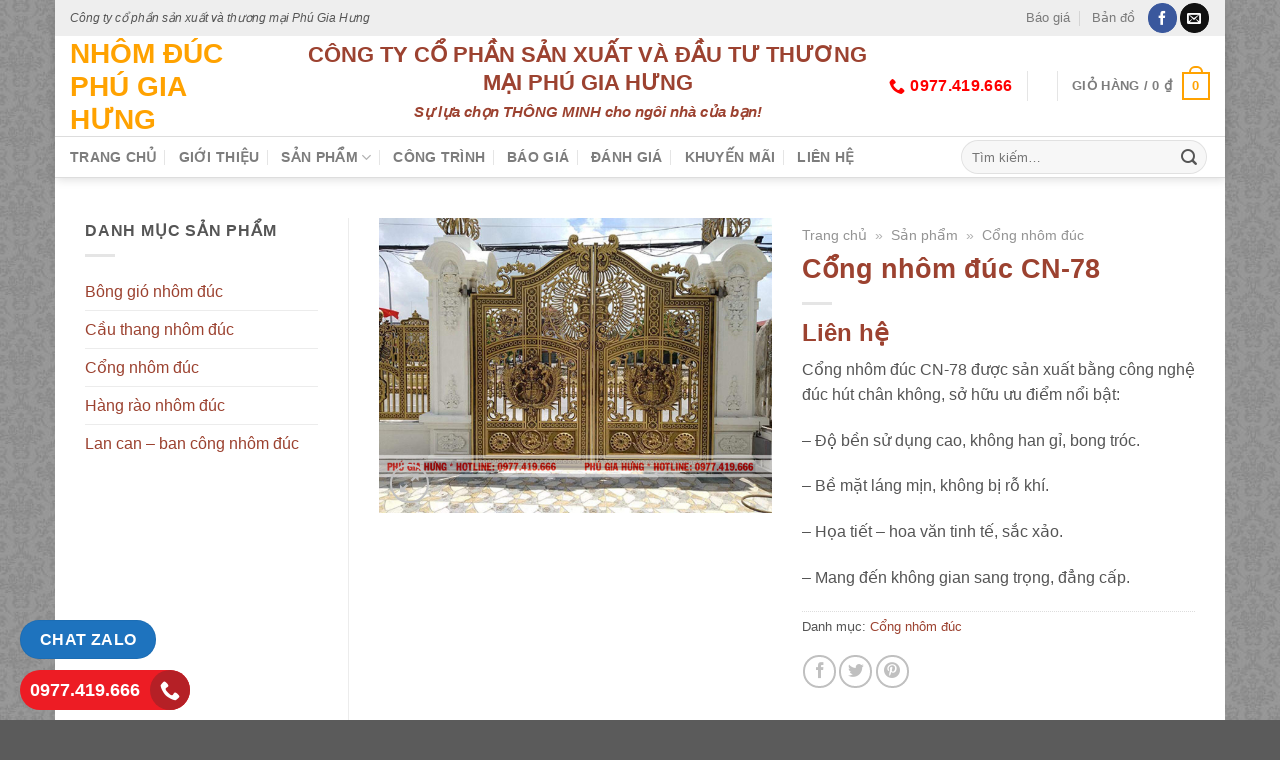

--- FILE ---
content_type: text/html; charset=UTF-8
request_url: https://congnhomduc.com.vn/cong-nhom-duc-cn-78/
body_size: 22478
content:
<!DOCTYPE html>
<!--[if IE 9 ]> <html lang="vi" class="ie9 loading-site no-js"> <![endif]-->
<!--[if IE 8 ]> <html lang="vi" class="ie8 loading-site no-js"> <![endif]-->
<!--[if (gte IE 9)|!(IE)]><!--><html lang="vi" class="loading-site no-js"> <!--<![endif]-->
<head>
	<meta charset="UTF-8" />
	<link rel="profile" href="http://gmpg.org/xfn/11" />
	<link rel="pingback" href="https://congnhomduc.com.vn/xmlrpc.php" />

	<script>(function(html){html.className = html.className.replace(/\bno-js\b/,'js')})(document.documentElement);</script>
<meta name='robots' content='index, follow, max-image-preview:large, max-snippet:-1, max-video-preview:-1' />
<meta name="viewport" content="width=device-width, initial-scale=1, maximum-scale=1" />
	<!-- This site is optimized with the Yoast SEO plugin v22.8 - https://yoast.com/wordpress/plugins/seo/ -->
	<title>Cổng nhôm đúc CN-78 họa tiết phù điêu sang trọng, đẳng cấp</title>
	<meta name="description" content="Cổng nhôm đúc CN-78 với họa tiết phù điêu sang trọng và đẳng cấp. Nó mang đến cho mặt tiền 1 không gian sang trọng, đẳng cấp." />
	<link rel="canonical" href="https://congnhomduc.com.vn/cong-nhom-duc-cn-78/" />
	<meta property="og:locale" content="vi_VN" />
	<meta property="og:type" content="article" />
	<meta property="og:title" content="Cổng nhôm đúc CN-78 họa tiết phù điêu sang trọng, đẳng cấp" />
	<meta property="og:description" content="Cổng nhôm đúc CN-78 với họa tiết phù điêu sang trọng và đẳng cấp. Nó mang đến cho mặt tiền 1 không gian sang trọng, đẳng cấp." />
	<meta property="og:url" content="https://congnhomduc.com.vn/cong-nhom-duc-cn-78/" />
	<meta property="og:site_name" content="Nhôm đúc Phú Gia Hưng" />
	<meta property="article:modified_time" content="2024-03-17T06:30:07+00:00" />
	<meta property="og:image" content="https://congnhomduc.com.vn/wp-content/uploads/2019/11/9.jpg" />
	<meta property="og:image:width" content="2667" />
	<meta property="og:image:height" content="2000" />
	<meta property="og:image:type" content="image/jpeg" />
	<meta name="twitter:card" content="summary_large_image" />
	<meta name="twitter:label1" content="Ước tính thời gian đọc" />
	<meta name="twitter:data1" content="3 phút" />
	<script type="application/ld+json" class="yoast-schema-graph">{"@context":"https://schema.org","@graph":[{"@type":"WebPage","@id":"https://congnhomduc.com.vn/cong-nhom-duc-cn-78/","url":"https://congnhomduc.com.vn/cong-nhom-duc-cn-78/","name":"Cổng nhôm đúc CN-78 họa tiết phù điêu sang trọng, đẳng cấp","isPartOf":{"@id":"https://congnhomduc.com.vn/#website"},"primaryImageOfPage":{"@id":"https://congnhomduc.com.vn/cong-nhom-duc-cn-78/#primaryimage"},"image":{"@id":"https://congnhomduc.com.vn/cong-nhom-duc-cn-78/#primaryimage"},"thumbnailUrl":"https://congnhomduc.com.vn/wp-content/uploads/2019/11/9-scaled.jpg","datePublished":"2019-11-28T02:00:15+00:00","dateModified":"2024-03-17T06:30:07+00:00","description":"Cổng nhôm đúc CN-78 với họa tiết phù điêu sang trọng và đẳng cấp. Nó mang đến cho mặt tiền 1 không gian sang trọng, đẳng cấp.","breadcrumb":{"@id":"https://congnhomduc.com.vn/cong-nhom-duc-cn-78/#breadcrumb"},"inLanguage":"vi","potentialAction":[{"@type":"ReadAction","target":["https://congnhomduc.com.vn/cong-nhom-duc-cn-78/"]}]},{"@type":"ImageObject","inLanguage":"vi","@id":"https://congnhomduc.com.vn/cong-nhom-duc-cn-78/#primaryimage","url":"https://congnhomduc.com.vn/wp-content/uploads/2019/11/9-scaled.jpg","contentUrl":"https://congnhomduc.com.vn/wp-content/uploads/2019/11/9-scaled.jpg","width":2667,"height":2000},{"@type":"BreadcrumbList","@id":"https://congnhomduc.com.vn/cong-nhom-duc-cn-78/#breadcrumb","itemListElement":[{"@type":"ListItem","position":1,"name":"Trang chủ","item":"https://congnhomduc.com.vn/"},{"@type":"ListItem","position":2,"name":"Sản phẩm","item":"https://congnhomduc.com.vn/?page_id=6"},{"@type":"ListItem","position":3,"name":"Cổng nhôm đúc"}]},{"@type":"WebSite","@id":"https://congnhomduc.com.vn/#website","url":"https://congnhomduc.com.vn/","name":"Nhôm đúc Phú Gia Hưng","description":"Sự lựa chọn THÔNG MINH cho ngôi nhà của bạn!","potentialAction":[{"@type":"SearchAction","target":{"@type":"EntryPoint","urlTemplate":"https://congnhomduc.com.vn/?s={search_term_string}"},"query-input":"required name=search_term_string"}],"inLanguage":"vi"}]}</script>
	<!-- / Yoast SEO plugin. -->


<link rel="prefetch" href="https://congnhomduc.com.vn/wp-content/themes/flatsome/assets/js/chunk.countup.fe2c1016.js" />
<link rel="prefetch" href="https://congnhomduc.com.vn/wp-content/themes/flatsome/assets/js/chunk.sticky-sidebar.a58a6557.js" />
<link rel="prefetch" href="https://congnhomduc.com.vn/wp-content/themes/flatsome/assets/js/chunk.tooltips.29144c1c.js" />
<link rel="prefetch" href="https://congnhomduc.com.vn/wp-content/themes/flatsome/assets/js/chunk.vendors-popups.947eca5c.js" />
<link rel="prefetch" href="https://congnhomduc.com.vn/wp-content/themes/flatsome/assets/js/chunk.vendors-slider.f0d2cbc9.js" />
<style id='classic-theme-styles-inline-css' type='text/css'>
/*! This file is auto-generated */
.wp-block-button__link{color:#fff;background-color:#32373c;border-radius:9999px;box-shadow:none;text-decoration:none;padding:calc(.667em + 2px) calc(1.333em + 2px);font-size:1.125em}.wp-block-file__button{background:#32373c;color:#fff;text-decoration:none}
</style>
<link rel='stylesheet' id='photoswipe-css' href='https://congnhomduc.com.vn/wp-content/plugins/woocommerce/assets/css/photoswipe/photoswipe.min.css' type='text/css' media='all' />
<link rel='stylesheet' id='photoswipe-default-skin-css' href='https://congnhomduc.com.vn/wp-content/plugins/woocommerce/assets/css/photoswipe/default-skin/default-skin.min.css' type='text/css' media='all' />
<style id='woocommerce-inline-inline-css' type='text/css'>
.woocommerce form .form-row .required { visibility: visible; }
</style>
<link rel='stylesheet' id='flatsome-main-css' href='https://congnhomduc.com.vn/wp-content/themes/flatsome/assets/css/flatsome.css' type='text/css' media='all' />
<style id='flatsome-main-inline-css' type='text/css'>
@font-face {
				font-family: "fl-icons";
				font-display: block;
				src: url(https://congnhomduc.com.vn/wp-content/themes/flatsome/assets/css/icons/fl-icons.eot?v=3.15.4);
				src:
					url(https://congnhomduc.com.vn/wp-content/themes/flatsome/assets/css/icons/fl-icons.eot#iefix?v=3.15.4) format("embedded-opentype"),
					url(https://congnhomduc.com.vn/wp-content/themes/flatsome/assets/css/icons/fl-icons.woff2?v=3.15.4) format("woff2"),
					url(https://congnhomduc.com.vn/wp-content/themes/flatsome/assets/css/icons/fl-icons.ttf?v=3.15.4) format("truetype"),
					url(https://congnhomduc.com.vn/wp-content/themes/flatsome/assets/css/icons/fl-icons.woff?v=3.15.4) format("woff"),
					url(https://congnhomduc.com.vn/wp-content/themes/flatsome/assets/css/icons/fl-icons.svg?v=3.15.4#fl-icons) format("svg");
			}
</style>
<link rel='stylesheet' id='flatsome-shop-css' href='https://congnhomduc.com.vn/wp-content/themes/flatsome/assets/css/flatsome-shop.css' type='text/css' media='all' />
<link rel='stylesheet' id='flatsome-style-css' href='https://congnhomduc.com.vn/wp-content/themes/nhom-duc/style.css' type='text/css' media='all' />
<link rel='stylesheet' id='flatsome-googlefonts-css' href='//fonts.googleapis.com/css' type='text/css' media='all' />
<script type="text/javascript" src="https://congnhomduc.com.vn/wp-includes/js/jquery/jquery.min.js" id="jquery-core-js"></script>
<script type="text/javascript" src="https://congnhomduc.com.vn/wp-content/plugins/woocommerce/assets/js/jquery-blockui/jquery.blockUI.min.js" id="jquery-blockui-js" defer="defer" data-wp-strategy="defer"></script>
<script type="text/javascript" id="wc-add-to-cart-js-extra">
/* <![CDATA[ */
var wc_add_to_cart_params = {"ajax_url":"\/wp-admin\/admin-ajax.php","wc_ajax_url":"\/?wc-ajax=%%endpoint%%","i18n_view_cart":"Xem gi\u1ecf h\u00e0ng","cart_url":"https:\/\/congnhomduc.com.vn\/?page_id=7","is_cart":"","cart_redirect_after_add":"no"};
/* ]]> */
</script>
<script type="text/javascript" src="https://congnhomduc.com.vn/wp-content/plugins/woocommerce/assets/js/frontend/add-to-cart.min.js" id="wc-add-to-cart-js" defer="defer" data-wp-strategy="defer"></script>
<script type="text/javascript" src="https://congnhomduc.com.vn/wp-content/plugins/woocommerce/assets/js/photoswipe/photoswipe.min.js" id="photoswipe-js" defer="defer" data-wp-strategy="defer"></script>
<script type="text/javascript" src="https://congnhomduc.com.vn/wp-content/plugins/woocommerce/assets/js/photoswipe/photoswipe-ui-default.min.js" id="photoswipe-ui-default-js" defer="defer" data-wp-strategy="defer"></script>
<script type="text/javascript" id="wc-single-product-js-extra">
/* <![CDATA[ */
var wc_single_product_params = {"i18n_required_rating_text":"Vui l\u00f2ng ch\u1ecdn m\u1ed9t m\u1ee9c \u0111\u00e1nh gi\u00e1","review_rating_required":"yes","flexslider":{"rtl":false,"animation":"slide","smoothHeight":true,"directionNav":false,"controlNav":"thumbnails","slideshow":false,"animationSpeed":500,"animationLoop":false,"allowOneSlide":false},"zoom_enabled":"","zoom_options":[],"photoswipe_enabled":"1","photoswipe_options":{"shareEl":false,"closeOnScroll":false,"history":false,"hideAnimationDuration":0,"showAnimationDuration":0},"flexslider_enabled":""};
/* ]]> */
</script>
<script type="text/javascript" src="https://congnhomduc.com.vn/wp-content/plugins/woocommerce/assets/js/frontend/single-product.min.js" id="wc-single-product-js" defer="defer" data-wp-strategy="defer"></script>
<script type="text/javascript" src="https://congnhomduc.com.vn/wp-content/plugins/woocommerce/assets/js/js-cookie/js.cookie.min.js" id="js-cookie-js" defer="defer" data-wp-strategy="defer"></script>
<script type="text/javascript" id="woocommerce-js-extra">
/* <![CDATA[ */
var woocommerce_params = {"ajax_url":"\/wp-admin\/admin-ajax.php","wc_ajax_url":"\/?wc-ajax=%%endpoint%%"};
/* ]]> */
</script>
<script type="text/javascript" src="https://congnhomduc.com.vn/wp-content/plugins/woocommerce/assets/js/frontend/woocommerce.min.js" id="woocommerce-js" defer="defer" data-wp-strategy="defer"></script>
<link rel="https://api.w.org/" href="https://congnhomduc.com.vn/wp-json/" /><link rel="alternate" type="application/json" href="https://congnhomduc.com.vn/wp-json/wp/v2/product/4150" /><link rel="alternate" type="application/json+oembed" href="https://congnhomduc.com.vn/wp-json/oembed/1.0/embed?url=https%3A%2F%2Fcongnhomduc.com.vn%2Fcong-nhom-duc-cn-78%2F" />
<link rel="alternate" type="text/xml+oembed" href="https://congnhomduc.com.vn/wp-json/oembed/1.0/embed?url=https%3A%2F%2Fcongnhomduc.com.vn%2Fcong-nhom-duc-cn-78%2F&#038;format=xml" />
<style>.bg{opacity: 0; transition: opacity 1s; -webkit-transition: opacity 1s;} .bg-loaded{opacity: 1;}</style><!--[if IE]><link rel="stylesheet" type="text/css" href="https://congnhomduc.com.vn/wp-content/themes/flatsome/assets/css/ie-fallback.css"><script src="//cdnjs.cloudflare.com/ajax/libs/html5shiv/3.6.1/html5shiv.js"></script><script>var head = document.getElementsByTagName('head')[0],style = document.createElement('style');style.type = 'text/css';style.styleSheet.cssText = ':before,:after{content:none !important';head.appendChild(style);setTimeout(function(){head.removeChild(style);}, 0);</script><script src="https://congnhomduc.com.vn/wp-content/themes/flatsome/assets/libs/ie-flexibility.js"></script><![endif]--><!-- Google Tag Manager -->
<script>(function(w,d,s,l,i){w[l]=w[l]||[];w[l].push({'gtm.start':
new Date().getTime(),event:'gtm.js'});var f=d.getElementsByTagName(s)[0],
j=d.createElement(s),dl=l!='dataLayer'?'&l='+l:'';j.async=true;j.src=
'https://www.googletagmanager.com/gtm.js?id='+i+dl;f.parentNode.insertBefore(j,f);
})(window,document,'script','dataLayer','GTM-5RT9GNZ');</script>
<!-- End Google Tag Manager -->


<!-- Global site tag (gtag.js) - Google Ads: 941313574 -->
<script async src="https://www.googletagmanager.com/gtag/js?id=AW-941313574"></script>
<script>
  window.dataLayer = window.dataLayer || [];
  function gtag(){dataLayer.push(arguments);}
  gtag('js', new Date());

  gtag('config', 'AW-941313574');
</script>

<!-- Google Tag Manager -->
<script>(function(w,d,s,l,i){w[l]=w[l]||[];w[l].push({'gtm.start':
new Date().getTime(),event:'gtm.js'});var f=d.getElementsByTagName(s)[0],
j=d.createElement(s),dl=l!='dataLayer'?'&l='+l:'';j.async=true;j.src=
'https://www.googletagmanager.com/gtm.js?id='+i+dl;f.parentNode.insertBefore(j,f);
})(window,document,'script','dataLayer','GTM-W7TDM4V');</script>
<!-- End Google Tag Manager -->

	<noscript><style>.woocommerce-product-gallery{ opacity: 1 !important; }</style></noscript>
	<style id="custom-css" type="text/css">:root {--primary-color: #ffa200;}html{background-image: url('https://congnhomduc.com.vn/wp-content/uploads/2019/05/background-nhom-1.jpg');}.container-width, .full-width .ubermenu-nav, .container, .row{max-width: 1170px}.row.row-collapse{max-width: 1140px}.row.row-small{max-width: 1162.5px}.row.row-large{max-width: 1200px}.header-main{height: 100px}#logo img{max-height: 100px}#logo{width:200px;}#logo img{padding:5px 0;}.header-bottom{min-height: 39px}.header-top{min-height: 36px}.transparent .header-main{height: 90px}.transparent #logo img{max-height: 90px}.has-transparent + .page-title:first-of-type,.has-transparent + #main > .page-title,.has-transparent + #main > div > .page-title,.has-transparent + #main .page-header-wrapper:first-of-type .page-title{padding-top: 170px;}.header.show-on-scroll,.stuck .header-main{height:70px!important}.stuck #logo img{max-height: 70px!important}.search-form{ width: 70%;}.header-bottom {background-color: #fff}.header-main .nav > li > a{line-height: 16px }.stuck .header-main .nav > li > a{line-height: 50px }.header-bottom-nav > li > a{line-height: 20px }@media (max-width: 549px) {.header-main{height: 70px}#logo img{max-height: 70px}}.nav-dropdown{font-size:90%}.header-top{background-color:#eeeeee!important;}/* Color */.accordion-title.active, .has-icon-bg .icon .icon-inner,.logo a, .primary.is-underline, .primary.is-link, .badge-outline .badge-inner, .nav-outline > li.active> a,.nav-outline >li.active > a, .cart-icon strong,[data-color='primary'], .is-outline.primary{color: #ffa200;}/* Color !important */[data-text-color="primary"]{color: #ffa200!important;}/* Background Color */[data-text-bg="primary"]{background-color: #ffa200;}/* Background */.scroll-to-bullets a,.featured-title, .label-new.menu-item > a:after, .nav-pagination > li > .current,.nav-pagination > li > span:hover,.nav-pagination > li > a:hover,.has-hover:hover .badge-outline .badge-inner,button[type="submit"], .button.wc-forward:not(.checkout):not(.checkout-button), .button.submit-button, .button.primary:not(.is-outline),.featured-table .title,.is-outline:hover, .has-icon:hover .icon-label,.nav-dropdown-bold .nav-column li > a:hover, .nav-dropdown.nav-dropdown-bold > li > a:hover, .nav-dropdown-bold.dark .nav-column li > a:hover, .nav-dropdown.nav-dropdown-bold.dark > li > a:hover, .header-vertical-menu__opener ,.is-outline:hover, .tagcloud a:hover,.grid-tools a, input[type='submit']:not(.is-form), .box-badge:hover .box-text, input.button.alt,.nav-box > li > a:hover,.nav-box > li.active > a,.nav-pills > li.active > a ,.current-dropdown .cart-icon strong, .cart-icon:hover strong, .nav-line-bottom > li > a:before, .nav-line-grow > li > a:before, .nav-line > li > a:before,.banner, .header-top, .slider-nav-circle .flickity-prev-next-button:hover svg, .slider-nav-circle .flickity-prev-next-button:hover .arrow, .primary.is-outline:hover, .button.primary:not(.is-outline), input[type='submit'].primary, input[type='submit'].primary, input[type='reset'].button, input[type='button'].primary, .badge-inner{background-color: #ffa200;}/* Border */.nav-vertical.nav-tabs > li.active > a,.scroll-to-bullets a.active,.nav-pagination > li > .current,.nav-pagination > li > span:hover,.nav-pagination > li > a:hover,.has-hover:hover .badge-outline .badge-inner,.accordion-title.active,.featured-table,.is-outline:hover, .tagcloud a:hover,blockquote, .has-border, .cart-icon strong:after,.cart-icon strong,.blockUI:before, .processing:before,.loading-spin, .slider-nav-circle .flickity-prev-next-button:hover svg, .slider-nav-circle .flickity-prev-next-button:hover .arrow, .primary.is-outline:hover{border-color: #ffa200}.nav-tabs > li.active > a{border-top-color: #ffa200}.widget_shopping_cart_content .blockUI.blockOverlay:before { border-left-color: #ffa200 }.woocommerce-checkout-review-order .blockUI.blockOverlay:before { border-left-color: #ffa200 }/* Fill */.slider .flickity-prev-next-button:hover svg,.slider .flickity-prev-next-button:hover .arrow{fill: #ffa200;}/* Background Color */[data-icon-label]:after, .secondary.is-underline:hover,.secondary.is-outline:hover,.icon-label,.button.secondary:not(.is-outline),.button.alt:not(.is-outline), .badge-inner.on-sale, .button.checkout, .single_add_to_cart_button, .current .breadcrumb-step{ background-color:#381212; }[data-text-bg="secondary"]{background-color: #381212;}/* Color */.secondary.is-underline,.secondary.is-link, .secondary.is-outline,.stars a.active, .star-rating:before, .woocommerce-page .star-rating:before,.star-rating span:before, .color-secondary{color: #381212}/* Color !important */[data-text-color="secondary"]{color: #381212!important;}/* Border */.secondary.is-outline:hover{border-color:#381212}body{font-size: 100%;}@media screen and (max-width: 549px){body{font-size: 100%;}}body{font-family:"Roboto", sans-serif}body{font-weight: 0}body{color: #555555}.nav > li > a {font-family:"Roboto", sans-serif;}.mobile-sidebar-levels-2 .nav > li > ul > li > a {font-family:"Roboto", sans-serif;}.nav > li > a {font-weight: 700;}.mobile-sidebar-levels-2 .nav > li > ul > li > a {font-weight: 700;}h1,h2,h3,h4,h5,h6,.heading-font, .off-canvas-center .nav-sidebar.nav-vertical > li > a{font-family: "Roboto", sans-serif;}h1,h2,h3,h4,h5,h6,.heading-font,.banner h1,.banner h2{font-weight: 700;}h1,h2,h3,h4,h5,h6,.heading-font{color: #9c4230;}.breadcrumbs{text-transform: none;}.alt-font{font-family: "Roboto", sans-serif;}.alt-font{font-weight: 0!important;}a{color: #9c4230;}a:hover{color: #ffa302;}.tagcloud a:hover{border-color: #ffa302;background-color: #ffa302;}.has-equal-box-heights .box-image {padding-top: 65%;}@media screen and (min-width: 550px){.products .box-vertical .box-image{min-width: 300px!important;width: 300px!important;}}.footer-1{background-color: #f1f1f1}button[name='update_cart'] { display: none; }.label-new.menu-item > a:after{content:"New";}.label-hot.menu-item > a:after{content:"Hot";}.label-sale.menu-item > a:after{content:"Sale";}.label-popular.menu-item > a:after{content:"Popular";}</style></head>

<body class="product-template-default single single-product postid-4150 theme-flatsome woocommerce woocommerce-page woocommerce-no-js boxed header-shadow lightbox nav-dropdown-has-arrow nav-dropdown-has-shadow nav-dropdown-has-border">

<!-- Google Tag Manager (noscript) -->
<noscript><iframe src="https://www.googletagmanager.com/ns.html?id=GTM-5RT9GNZ"
height="0" width="0" style="display:none;visibility:hidden"></iframe></noscript>
<!-- End Google Tag Manager (noscript) -->

<!-- Facebook Pixel Code -->
<script>

  !function(f,b,e,v,n,t,s)
  {if(f.fbq)return;n=f.fbq=function(){n.callMethod?
  n.callMethod.apply(n,arguments):n.queue.push(arguments)};
  if(!f._fbq)f._fbq=n;n.push=n;n.loaded=!0;n.version='2.0';
  n.queue=[];t=b.createElement(e);t.async=!0;
  t.src=v;s=b.getElementsByTagName(e)[0];
  s.parentNode.insertBefore(t,s)}(window, document,'script',
  'https://connect.facebook.net/en_US/fbevents.js');
  fbq('init', '133920677920584');
  fbq('track', 'PageView');
</script>
<noscript><img height="1" width="1" style="display:none"
  src="https://www.facebook.com/tr?id=133920677920584&ev=PageView&noscript=1"
/></noscript>
<!-- End Facebook Pixel Code -->

<!-- Google Tag Manager (noscript) -->
<noscript><iframe src="https://www.googletagmanager.com/ns.html?id=GTM-W7TDM4V"
height="0" width="0" style="display:none;visibility:hidden"></iframe></noscript>
<!-- End Google Tag Manager (noscript) -->


<a class="skip-link screen-reader-text" href="#main">Skip to content</a>

<div id="wrapper">

	
	<header id="header" class="header has-sticky sticky-jump">
		<div class="header-wrapper">
			<div id="top-bar" class="header-top hide-for-sticky">
    <div class="flex-row container">
      <div class="flex-col hide-for-medium flex-left">
          <ul class="nav nav-left medium-nav-center nav-small  nav-divided">
              <li class="html custom html_topbar_left"><em>Công ty cổ phần sản xuất và thương mại Phú Gia Hưng</em></li>          </ul>
      </div>

      <div class="flex-col hide-for-medium flex-center">
          <ul class="nav nav-center nav-small  nav-divided">
                        </ul>
      </div>

      <div class="flex-col hide-for-medium flex-right">
         <ul class="nav top-bar-nav nav-right nav-small  nav-divided">
              <li class="menu-item menu-item-type-post_type menu-item-object-page menu-item-76 menu-item-design-default"><a href="https://congnhomduc.com.vn/bao-gia/" class="nav-top-link">Báo giá</a></li>
<li class="menu-item menu-item-type-post_type menu-item-object-page menu-item-77 menu-item-design-default"><a href="https://congnhomduc.com.vn/ban-do/" class="nav-top-link">Bản đồ</a></li>
<li class="html header-social-icons ml-0">
	<div class="social-icons follow-icons" ><a href="https://www.facebook.com/congnhomductruongtam/" target="_blank" data-label="Facebook" rel="noopener noreferrer nofollow" class="icon primary button circle facebook tooltip" title="Follow on Facebook" aria-label="Follow on Facebook"><i class="icon-facebook" ></i></a><a href="mailto:congnhomduchopkim@gmail.com" data-label="E-mail" rel="nofollow" class="icon primary button circle  email tooltip" title="Send us an email" aria-label="Send us an email"><i class="icon-envelop" ></i></a></div></li>          </ul>
      </div>

            <div class="flex-col show-for-medium flex-grow">
          <ul class="nav nav-center nav-small mobile-nav  nav-divided">
              <li class="html custom html_topbar_left"><em>Công ty cổ phần sản xuất và thương mại Phú Gia Hưng</em></li>          </ul>
      </div>
      
    </div>
</div>
<div id="masthead" class="header-main hide-for-sticky">
      <div class="header-inner flex-row container logo-left medium-logo-center" role="navigation">

          <!-- Logo -->
          <div id="logo" class="flex-col logo">
            
<!-- Header logo -->
<a href="https://congnhomduc.com.vn/" title="Nhôm đúc Phú Gia Hưng - Sự lựa chọn THÔNG MINH cho ngôi nhà của bạn!" rel="home">
		Nhôm đúc Phú Gia Hưng</a>
          </div>

          <!-- Mobile Left Elements -->
          <div class="flex-col show-for-medium flex-left">
            <ul class="mobile-nav nav nav-left ">
              <li class="nav-icon has-icon">
  		<a href="#" data-open="#main-menu" data-pos="left" data-bg="main-menu-overlay" data-color="" class="is-small" aria-label="Menu" aria-controls="main-menu" aria-expanded="false">
		
		  <i class="icon-menu" ></i>
		  		</a>
	</li>            </ul>
          </div>

          <!-- Left Elements -->
          <div class="flex-col hide-for-medium flex-left
            flex-grow">
            <ul class="header-nav header-nav-main nav nav-left  nav-uppercase" >
              <li class="html custom html_topbar_right"><h2 style="text-align: center; margin-bottom: 3px;">CÔNG TY CỔ PHẦN SẢN XUẤT VÀ ĐẦU TƯ THƯƠNG MẠI PHÚ GIA HƯNG</h2>
<h4 style="text-align: center;"><em>Sự lựa chọn THÔNG MINH cho ngôi nhà của bạn!</em></h4>
<style>.header-wrapper .header-main .header-nav {justify-content: center;}</style></li>            </ul>
          </div>

          <!-- Right Elements -->
          <div class="flex-col hide-for-medium flex-right">
            <ul class="header-nav header-nav-main nav nav-right  nav-uppercase">
              <li class="html custom html_top_right_text"><li class="header-contact-wrapper">
    <ul id="header-contact" class="nav nav-divided nav-uppercase header-contact">
        <li class="">
            <a href="tel:0977419666" class="tooltip tooltipstered">
                <i class="icon-phone" style="font-size:16px;"></i> <span>0977.419.666 </span>
            </a>
        </li>
    </ul>
</li></li><li class="header-divider"></li><li class="header-contact-wrapper">
		<ul id="header-contact" class="nav nav-divided nav-uppercase header-contact">
		
					
			
				</ul>
</li><li class="header-divider"></li><li class="cart-item has-icon has-dropdown">

<a href="https://congnhomduc.com.vn/?page_id=7" title="Giỏ hàng" class="header-cart-link is-small">


<span class="header-cart-title">
   Giỏ hàng   /      <span class="cart-price"><span class="woocommerce-Price-amount amount"><bdi>0&nbsp;<span class="woocommerce-Price-currencySymbol">&#8363;</span></bdi></span></span>
  </span>

    <span class="cart-icon image-icon">
    <strong>0</strong>
  </span>
  </a>

 <ul class="nav-dropdown nav-dropdown-simple">
    <li class="html widget_shopping_cart">
      <div class="widget_shopping_cart_content">
        

	<p class="woocommerce-mini-cart__empty-message">Chưa có sản phẩm trong giỏ hàng.</p>


      </div>
    </li>
     </ul>

</li>
            </ul>
          </div>

          <!-- Mobile Right Elements -->
          <div class="flex-col show-for-medium flex-right">
            <ul class="mobile-nav nav nav-right ">
              <li class="cart-item has-icon">

      <a href="https://congnhomduc.com.vn/?page_id=7" class="header-cart-link off-canvas-toggle nav-top-link is-small" data-open="#cart-popup" data-class="off-canvas-cart" title="Giỏ hàng" data-pos="right">
  
    <span class="cart-icon image-icon">
    <strong>0</strong>
  </span>
  </a>


  <!-- Cart Sidebar Popup -->
  <div id="cart-popup" class="mfp-hide widget_shopping_cart">
  <div class="cart-popup-inner inner-padding">
      <div class="cart-popup-title text-center">
          <h4 class="uppercase">Giỏ hàng</h4>
          <div class="is-divider"></div>
      </div>
      <div class="widget_shopping_cart_content">
          

	<p class="woocommerce-mini-cart__empty-message">Chưa có sản phẩm trong giỏ hàng.</p>


      </div>
             <div class="cart-sidebar-content relative"></div><div class="payment-icons inline-block"><div class="payment-icon"><svg version="1.1" xmlns="http://www.w3.org/2000/svg" xmlns:xlink="http://www.w3.org/1999/xlink"  viewBox="0 0 64 32">
<path d="M10.781 7.688c-0.251-1.283-1.219-1.688-2.344-1.688h-8.376l-0.061 0.405c5.749 1.469 10.469 4.595 12.595 10.501l-1.813-9.219zM13.125 19.688l-0.531-2.781c-1.096-2.907-3.752-5.594-6.752-6.813l4.219 15.939h5.469l8.157-20.032h-5.501l-5.062 13.688zM27.72 26.061l3.248-20.061h-5.187l-3.251 20.061h5.189zM41.875 5.656c-5.125 0-8.717 2.72-8.749 6.624-0.032 2.877 2.563 4.469 4.531 5.439 2.032 0.968 2.688 1.624 2.688 2.499 0 1.344-1.624 1.939-3.093 1.939-2.093 0-3.219-0.251-4.875-1.032l-0.688-0.344-0.719 4.499c1.219 0.563 3.437 1.064 5.781 1.064 5.437 0.032 8.97-2.688 9.032-6.843 0-2.282-1.405-4-4.376-5.439-1.811-0.904-2.904-1.563-2.904-2.499 0-0.843 0.936-1.72 2.968-1.72 1.688-0.029 2.936 0.314 3.875 0.752l0.469 0.248 0.717-4.344c-1.032-0.406-2.656-0.844-4.656-0.844zM55.813 6c-1.251 0-2.189 0.376-2.72 1.688l-7.688 18.374h5.437c0.877-2.467 1.096-3 1.096-3 0.592 0 5.875 0 6.624 0 0 0 0.157 0.688 0.624 3h4.813l-4.187-20.061h-4zM53.405 18.938c0 0 0.437-1.157 2.064-5.594-0.032 0.032 0.437-1.157 0.688-1.907l0.374 1.72c0.968 4.781 1.189 5.781 1.189 5.781-0.813 0-3.283 0-4.315 0z"></path>
</svg>
</div><div class="payment-icon"><svg version="1.1" xmlns="http://www.w3.org/2000/svg" xmlns:xlink="http://www.w3.org/1999/xlink"  viewBox="0 0 64 32">
<path d="M42.667-0c-4.099 0-7.836 1.543-10.667 4.077-2.831-2.534-6.568-4.077-10.667-4.077-8.836 0-16 7.163-16 16s7.164 16 16 16c4.099 0 7.835-1.543 10.667-4.077 2.831 2.534 6.568 4.077 10.667 4.077 8.837 0 16-7.163 16-16s-7.163-16-16-16zM11.934 19.828l0.924-5.809-2.112 5.809h-1.188v-5.809l-1.056 5.809h-1.584l1.32-7.657h2.376v4.753l1.716-4.753h2.508l-1.32 7.657h-1.585zM19.327 18.244c-0.088 0.528-0.178 0.924-0.264 1.188v0.396h-1.32v-0.66c-0.353 0.528-0.924 0.792-1.716 0.792-0.442 0-0.792-0.132-1.056-0.396-0.264-0.351-0.396-0.792-0.396-1.32 0-0.792 0.218-1.364 0.66-1.716 0.614-0.44 1.364-0.66 2.244-0.66h0.66v-0.396c0-0.351-0.353-0.528-1.056-0.528-0.442 0-1.012 0.088-1.716 0.264 0.086-0.351 0.175-0.792 0.264-1.32 0.703-0.264 1.32-0.396 1.848-0.396 1.496 0 2.244 0.616 2.244 1.848 0 0.353-0.046 0.749-0.132 1.188-0.089 0.616-0.179 1.188-0.264 1.716zM24.079 15.076c-0.264-0.086-0.66-0.132-1.188-0.132s-0.792 0.177-0.792 0.528c0 0.177 0.044 0.31 0.132 0.396l0.528 0.264c0.792 0.442 1.188 1.012 1.188 1.716 0 1.409-0.838 2.112-2.508 2.112-0.792 0-1.366-0.044-1.716-0.132 0.086-0.351 0.175-0.836 0.264-1.452 0.703 0.177 1.188 0.264 1.452 0.264 0.614 0 0.924-0.175 0.924-0.528 0-0.175-0.046-0.308-0.132-0.396-0.178-0.175-0.396-0.308-0.66-0.396-0.792-0.351-1.188-0.924-1.188-1.716 0-1.407 0.792-2.112 2.376-2.112 0.792 0 1.32 0.045 1.584 0.132l-0.265 1.451zM27.512 15.208h-0.924c0 0.442-0.046 0.838-0.132 1.188 0 0.088-0.022 0.264-0.066 0.528-0.046 0.264-0.112 0.442-0.198 0.528v0.528c0 0.353 0.175 0.528 0.528 0.528 0.175 0 0.35-0.044 0.528-0.132l-0.264 1.452c-0.264 0.088-0.66 0.132-1.188 0.132-0.881 0-1.32-0.44-1.32-1.32 0-0.528 0.086-1.099 0.264-1.716l0.66-4.225h1.584l-0.132 0.924h0.792l-0.132 1.585zM32.66 17.32h-3.3c0 0.442 0.086 0.749 0.264 0.924 0.264 0.264 0.66 0.396 1.188 0.396s1.1-0.175 1.716-0.528l-0.264 1.584c-0.442 0.177-1.012 0.264-1.716 0.264-1.848 0-2.772-0.924-2.772-2.773 0-1.142 0.264-2.024 0.792-2.64 0.528-0.703 1.188-1.056 1.98-1.056 0.703 0 1.274 0.22 1.716 0.66 0.35 0.353 0.528 0.881 0.528 1.584 0.001 0.617-0.046 1.145-0.132 1.585zM35.3 16.132c-0.264 0.97-0.484 2.201-0.66 3.697h-1.716l0.132-0.396c0.35-2.463 0.614-4.4 0.792-5.809h1.584l-0.132 0.924c0.264-0.44 0.528-0.703 0.792-0.792 0.264-0.264 0.528-0.308 0.792-0.132-0.088 0.088-0.31 0.706-0.66 1.848-0.353-0.086-0.661 0.132-0.925 0.66zM41.241 19.697c-0.353 0.177-0.838 0.264-1.452 0.264-0.881 0-1.584-0.308-2.112-0.924-0.528-0.528-0.792-1.32-0.792-2.376 0-1.32 0.35-2.42 1.056-3.3 0.614-0.879 1.496-1.32 2.64-1.32 0.44 0 1.056 0.132 1.848 0.396l-0.264 1.584c-0.528-0.264-1.012-0.396-1.452-0.396-0.707 0-1.235 0.264-1.584 0.792-0.353 0.442-0.528 1.144-0.528 2.112 0 0.616 0.132 1.056 0.396 1.32 0.264 0.353 0.614 0.528 1.056 0.528 0.44 0 0.924-0.132 1.452-0.396l-0.264 1.717zM47.115 15.868c-0.046 0.264-0.066 0.484-0.066 0.66-0.088 0.442-0.178 1.035-0.264 1.782-0.088 0.749-0.178 1.254-0.264 1.518h-1.32v-0.66c-0.353 0.528-0.924 0.792-1.716 0.792-0.442 0-0.792-0.132-1.056-0.396-0.264-0.351-0.396-0.792-0.396-1.32 0-0.792 0.218-1.364 0.66-1.716 0.614-0.44 1.32-0.66 2.112-0.66h0.66c0.086-0.086 0.132-0.218 0.132-0.396 0-0.351-0.353-0.528-1.056-0.528-0.442 0-1.012 0.088-1.716 0.264 0-0.351 0.086-0.792 0.264-1.32 0.703-0.264 1.32-0.396 1.848-0.396 1.496 0 2.245 0.616 2.245 1.848 0.001 0.089-0.021 0.264-0.065 0.529zM49.69 16.132c-0.178 0.528-0.396 1.762-0.66 3.697h-1.716l0.132-0.396c0.35-1.935 0.614-3.872 0.792-5.809h1.584c0 0.353-0.046 0.66-0.132 0.924 0.264-0.44 0.528-0.703 0.792-0.792 0.35-0.175 0.614-0.218 0.792-0.132-0.353 0.442-0.574 1.056-0.66 1.848-0.353-0.086-0.66 0.132-0.925 0.66zM54.178 19.828l0.132-0.528c-0.353 0.442-0.838 0.66-1.452 0.66-0.707 0-1.188-0.218-1.452-0.66-0.442-0.614-0.66-1.232-0.66-1.848 0-1.142 0.308-2.067 0.924-2.773 0.44-0.703 1.056-1.056 1.848-1.056 0.528 0 1.056 0.264 1.584 0.792l0.264-2.244h1.716l-1.32 7.657h-1.585zM16.159 17.98c0 0.442 0.175 0.66 0.528 0.66 0.35 0 0.614-0.132 0.792-0.396 0.264-0.264 0.396-0.66 0.396-1.188h-0.397c-0.881 0-1.32 0.31-1.32 0.924zM31.076 15.076c-0.088 0-0.178-0.043-0.264-0.132h-0.264c-0.528 0-0.881 0.353-1.056 1.056h1.848v-0.396l-0.132-0.264c-0.001-0.086-0.047-0.175-0.133-0.264zM43.617 17.98c0 0.442 0.175 0.66 0.528 0.66 0.35 0 0.614-0.132 0.792-0.396 0.264-0.264 0.396-0.66 0.396-1.188h-0.396c-0.881 0-1.32 0.31-1.32 0.924zM53.782 15.076c-0.353 0-0.66 0.22-0.924 0.66-0.178 0.264-0.264 0.749-0.264 1.452 0 0.792 0.264 1.188 0.792 1.188 0.35 0 0.66-0.175 0.924-0.528 0.264-0.351 0.396-0.879 0.396-1.584-0.001-0.792-0.311-1.188-0.925-1.188z"></path>
</svg>
</div><div class="payment-icon"><svg version="1.1" xmlns="http://www.w3.org/2000/svg" xmlns:xlink="http://www.w3.org/1999/xlink"  viewBox="0 0 64 32">
<path d="M13.043 8.356c-0.46 0-0.873 0.138-1.24 0.413s-0.662 0.681-0.885 1.217c-0.223 0.536-0.334 1.112-0.334 1.727 0 0.568 0.119 0.99 0.358 1.265s0.619 0.413 1.141 0.413c0.508 0 1.096-0.131 1.765-0.393v1.327c-0.693 0.262-1.389 0.393-2.089 0.393-0.884 0-1.572-0.254-2.063-0.763s-0.736-1.229-0.736-2.161c0-0.892 0.181-1.712 0.543-2.462s0.846-1.32 1.452-1.709 1.302-0.584 2.089-0.584c0.435 0 0.822 0.038 1.159 0.115s0.7 0.217 1.086 0.421l-0.616 1.276c-0.369-0.201-0.673-0.333-0.914-0.398s-0.478-0.097-0.715-0.097zM19.524 12.842h-2.47l-0.898 1.776h-1.671l3.999-7.491h1.948l0.767 7.491h-1.551l-0.125-1.776zM19.446 11.515l-0.136-1.786c-0.035-0.445-0.052-0.876-0.052-1.291v-0.184c-0.153 0.408-0.343 0.84-0.569 1.296l-0.982 1.965h1.739zM27.049 12.413c0 0.711-0.257 1.273-0.773 1.686s-1.213 0.62-2.094 0.62c-0.769 0-1.389-0.153-1.859-0.46v-1.398c0.672 0.367 1.295 0.551 1.869 0.551 0.39 0 0.694-0.072 0.914-0.217s0.329-0.343 0.329-0.595c0-0.147-0.024-0.275-0.070-0.385s-0.114-0.214-0.201-0.309c-0.087-0.095-0.303-0.269-0.648-0.52-0.481-0.337-0.818-0.67-1.013-1s-0.293-0.685-0.293-1.066c0-0.439 0.108-0.831 0.324-1.176s0.523-0.614 0.922-0.806 0.857-0.288 1.376-0.288c0.755 0 1.446 0.168 2.073 0.505l-0.569 1.189c-0.543-0.252-1.044-0.378-1.504-0.378-0.289 0-0.525 0.077-0.71 0.23s-0.276 0.355-0.276 0.607c0 0.207 0.058 0.389 0.172 0.543s0.372 0.36 0.773 0.615c0.421 0.272 0.736 0.572 0.945 0.9s0.313 0.712 0.313 1.151zM33.969 14.618h-1.597l0.7-3.22h-2.46l-0.7 3.22h-1.592l1.613-7.46h1.597l-0.632 2.924h2.459l0.632-2.924h1.592l-1.613 7.46zM46.319 9.831c0 0.963-0.172 1.824-0.517 2.585s-0.816 1.334-1.415 1.722c-0.598 0.388-1.288 0.582-2.067 0.582-0.891 0-1.587-0.251-2.086-0.753s-0.749-1.198-0.749-2.090c0-0.902 0.172-1.731 0.517-2.488s0.82-1.338 1.425-1.743c0.605-0.405 1.306-0.607 2.099-0.607 0.888 0 1.575 0.245 2.063 0.735s0.73 1.176 0.73 2.056zM43.395 8.356c-0.421 0-0.808 0.155-1.159 0.467s-0.627 0.739-0.828 1.283-0.3 1.135-0.3 1.771c0 0.5 0.116 0.877 0.348 1.133s0.558 0.383 0.979 0.383 0.805-0.148 1.151-0.444c0.346-0.296 0.617-0.714 0.812-1.255s0.292-1.148 0.292-1.822c0-0.483-0.113-0.856-0.339-1.12-0.227-0.264-0.546-0.396-0.957-0.396zM53.427 14.618h-1.786l-1.859-5.644h-0.031l-0.021 0.163c-0.111 0.735-0.227 1.391-0.344 1.97l-0.757 3.511h-1.436l1.613-7.46h1.864l1.775 5.496h0.021c0.042-0.259 0.109-0.628 0.203-1.107s0.407-1.942 0.94-4.388h1.43l-1.613 7.461zM13.296 20.185c0 0.98-0.177 1.832-0.532 2.556s-0.868 1.274-1.539 1.652c-0.672 0.379-1.464 0.568-2.376 0.568h-2.449l1.678-7.68h2.15c0.977 0 1.733 0.25 2.267 0.751s0.801 1.219 0.801 2.154zM8.925 23.615c0.536 0 1.003-0.133 1.401-0.399s0.71-0.657 0.934-1.174c0.225-0.517 0.337-1.108 0.337-1.773 0-0.54-0.131-0.95-0.394-1.232s-0.64-0.423-1.132-0.423h-0.624l-1.097 5.001h0.575zM18.64 24.96h-4.436l1.678-7.68h4.442l-0.293 1.334h-2.78l-0.364 1.686h2.59l-0.299 1.334h-2.59l-0.435 1.98h2.78l-0.293 1.345zM20.509 24.96l1.678-7.68h1.661l-1.39 6.335h2.78l-0.294 1.345h-4.436zM26.547 24.96l1.694-7.68h1.656l-1.694 7.68h-1.656zM33.021 23.389c0.282-0.774 0.481-1.27 0.597-1.487l2.346-4.623h1.716l-4.061 7.68h-1.814l-0.689-7.68h1.602l0.277 4.623c0.015 0.157 0.022 0.39 0.022 0.699-0.007 0.361-0.018 0.623-0.033 0.788h0.038zM41.678 24.96h-4.437l1.678-7.68h4.442l-0.293 1.334h-2.78l-0.364 1.686h2.59l-0.299 1.334h-2.59l-0.435 1.98h2.78l-0.293 1.345zM45.849 22.013l-0.646 2.947h-1.656l1.678-7.68h1.949c0.858 0 1.502 0.179 1.933 0.536s0.646 0.881 0.646 1.571c0 0.554-0.15 1.029-0.451 1.426s-0.733 0.692-1.298 0.885l1.417 3.263h-1.803l-1.124-2.947h-0.646zM46.137 20.689h0.424c0.474 0 0.843-0.1 1.108-0.3s0.396-0.504 0.396-0.914c0-0.287-0.086-0.502-0.258-0.646s-0.442-0.216-0.812-0.216h-0.402l-0.456 2.076zM53.712 20.39l2.031-3.11h1.857l-3.355 4.744-0.646 2.936h-1.645l0.646-2.936-1.281-4.744h1.694l0.7 3.11z"></path>
</svg>
</div></div>  </div>
  </div>

</li>
            </ul>
          </div>

      </div>
     
      </div><div id="wide-nav" class="header-bottom wide-nav hide-for-medium">
    <div class="flex-row container">

                        <div class="flex-col hide-for-medium flex-left">
                <ul class="nav header-nav header-bottom-nav nav-left  nav-divided nav-size-medium nav-spacing-large nav-uppercase">
                    <li class="menu-item menu-item-type-post_type menu-item-object-page menu-item-home menu-item-67 menu-item-design-default"><a href="https://congnhomduc.com.vn/" class="nav-top-link">Trang chủ</a></li>
<li class="menu-item menu-item-type-post_type menu-item-object-page menu-item-68 menu-item-design-default"><a href="https://congnhomduc.com.vn/gioi-thieu/" class="nav-top-link">Giới thiệu</a></li>
<li class="menu-item menu-item-type-post_type menu-item-object-page menu-item-has-children current_page_parent menu-item-69 menu-item-design-default has-dropdown"><a href="https://congnhomduc.com.vn/?page_id=6" class="nav-top-link">Sản phẩm<i class="icon-angle-down" ></i></a>
<ul class="sub-menu nav-dropdown nav-dropdown-simple">
	<li class="menu-item menu-item-type-taxonomy menu-item-object-product_cat current-product-ancestor current-menu-parent current-product-parent menu-item-108 active"><a href="https://congnhomduc.com.vn/cong-nhom-duc/">Cổng nhôm đúc</a></li>
	<li class="menu-item menu-item-type-taxonomy menu-item-object-product_cat menu-item-109"><a href="https://congnhomduc.com.vn/hang-rao-nhom-duc/">Hàng rào nhôm đúc</a></li>
	<li class="menu-item menu-item-type-taxonomy menu-item-object-product_cat menu-item-107"><a href="https://congnhomduc.com.vn/cau-thang-nhom-duc/">Cầu thang nhôm đúc</a></li>
	<li class="menu-item menu-item-type-taxonomy menu-item-object-product_cat menu-item-106"><a href="https://congnhomduc.com.vn/bong-gio-nhom-duc/">Bông gió nhôm đúc</a></li>
	<li class="menu-item menu-item-type-taxonomy menu-item-object-product_cat menu-item-110"><a href="https://congnhomduc.com.vn/lan-can-ban-cong-nhom-duc/">Lan can – ban công nhôm đúc</a></li>
</ul>
</li>
<li class="menu-item menu-item-type-taxonomy menu-item-object-category menu-item-74 menu-item-design-default"><a href="https://congnhomduc.com.vn/cong-trinh/" class="nav-top-link">Công trình</a></li>
<li class="menu-item menu-item-type-post_type menu-item-object-page menu-item-4849 menu-item-design-default"><a href="https://congnhomduc.com.vn/bao-gia/" class="nav-top-link">Báo giá</a></li>
<li class="menu-item menu-item-type-taxonomy menu-item-object-category menu-item-75 menu-item-design-default"><a href="https://congnhomduc.com.vn/khach-hang-danh-gia/" class="nav-top-link">Đánh giá</a></li>
<li class="menu-item menu-item-type-post_type menu-item-object-page menu-item-72 menu-item-design-default"><a href="https://congnhomduc.com.vn/khuyen-mai/" class="nav-top-link">Khuyến mãi</a></li>
<li class="menu-item menu-item-type-post_type menu-item-object-page menu-item-71 menu-item-design-default"><a href="https://congnhomduc.com.vn/lien-he/" class="nav-top-link">Liên hệ</a></li>
                </ul>
            </div>
            
            
                        <div class="flex-col hide-for-medium flex-right flex-grow">
              <ul class="nav header-nav header-bottom-nav nav-right  nav-divided nav-size-medium nav-spacing-large nav-uppercase">
                   <li class="header-search-form search-form html relative has-icon">
	<div class="header-search-form-wrapper">
		<div class="searchform-wrapper ux-search-box relative form-flat is-normal"><form role="search" method="get" class="searchform" action="https://congnhomduc.com.vn/">
	<div class="flex-row relative">
						<div class="flex-col flex-grow">
			<label class="screen-reader-text" for="woocommerce-product-search-field-0">Tìm kiếm:</label>
			<input type="search" id="woocommerce-product-search-field-0" class="search-field mb-0" placeholder="Tìm kiếm&hellip;" value="" name="s" />
			<input type="hidden" name="post_type" value="product" />
					</div>
		<div class="flex-col">
			<button type="submit" value="Tìm kiếm" class="ux-search-submit submit-button secondary button icon mb-0" aria-label="Submit">
				<i class="icon-search" ></i>			</button>
		</div>
	</div>
	<div class="live-search-results text-left z-top"></div>
</form>
</div>	</div>
</li>              </ul>
            </div>
            
            
    </div>
</div>

<div class="header-bg-container fill"><div class="header-bg-image fill"></div><div class="header-bg-color fill"></div></div>		</div>
	</header>

	
	<main id="main" class="">

	<div class="shop-container">
		
			<div class="container">
	<div class="woocommerce-notices-wrapper"></div><div class="category-filtering container text-center product-filter-row show-for-medium">
  <a href="#product-sidebar"
    data-open="#product-sidebar"
    data-pos="left"
    class="filter-button uppercase plain">
      <i class="icon-equalizer"></i>
      <strong>Lọc</strong>
  </a>
</div>
</div>
<div id="product-4150" class="product type-product post-4150 status-publish first instock product_cat-cong-nhom-duc has-post-thumbnail shipping-taxable product-type-simple">
	<div class="product-main">
 <div class="row content-row row-divided row-large">

 	<div id="product-sidebar" class="col large-3 hide-for-medium shop-sidebar ">
		<aside id="nav_menu-6" class="widget widget_nav_menu"><span class="widget-title shop-sidebar">Danh mục sản phẩm</span><div class="is-divider small"></div><div class="menu-danh-muc-san-pham-container"><ul id="menu-danh-muc-san-pham" class="menu"><li class="menu-item menu-item-type-taxonomy menu-item-object-product_cat menu-item-88"><a href="https://congnhomduc.com.vn/bong-gio-nhom-duc/">Bông gió nhôm đúc</a></li>
<li class="menu-item menu-item-type-taxonomy menu-item-object-product_cat menu-item-89"><a href="https://congnhomduc.com.vn/cau-thang-nhom-duc/">Cầu thang nhôm đúc</a></li>
<li class="menu-item menu-item-type-taxonomy menu-item-object-product_cat current-product-ancestor current-menu-parent current-product-parent menu-item-90"><a href="https://congnhomduc.com.vn/cong-nhom-duc/">Cổng nhôm đúc</a></li>
<li class="menu-item menu-item-type-taxonomy menu-item-object-product_cat menu-item-91"><a href="https://congnhomduc.com.vn/hang-rao-nhom-duc/">Hàng rào nhôm đúc</a></li>
<li class="menu-item menu-item-type-taxonomy menu-item-object-product_cat menu-item-92"><a href="https://congnhomduc.com.vn/lan-can-ban-cong-nhom-duc/">Lan can – ban công nhôm đúc</a></li>
</ul></div></aside>	</div>

	<div class="col large-9">
		<div class="row">
			<div class="large-6 col">
				
<div class="product-images relative mb-half has-hover woocommerce-product-gallery woocommerce-product-gallery--with-images woocommerce-product-gallery--columns-4 images" data-columns="4">

  <div class="badge-container is-larger absolute left top z-1">
</div>

  <div class="image-tools absolute top show-on-hover right z-3">
      </div>

  <figure class="woocommerce-product-gallery__wrapper product-gallery-slider slider slider-nav-small mb-half has-image-zoom"
        data-flickity-options='{
                "cellAlign": "center",
                "wrapAround": true,
                "autoPlay": false,
                "prevNextButtons":true,
                "adaptiveHeight": true,
                "imagesLoaded": true,
                "lazyLoad": 1,
                "dragThreshold" : 15,
                "pageDots": false,
                "rightToLeft": false       }'>
    <div data-thumb="https://congnhomduc.com.vn/wp-content/uploads/2019/11/9-100x100.jpg" data-thumb-alt="" class="woocommerce-product-gallery__image slide first"><a href="https://congnhomduc.com.vn/wp-content/uploads/2019/11/9-scaled.jpg"><img width="600" height="450" src="data:image/svg+xml,%3Csvg%20viewBox%3D%220%200%202667%202000%22%20xmlns%3D%22http%3A%2F%2Fwww.w3.org%2F2000%2Fsvg%22%3E%3C%2Fsvg%3E" class="lazy-load wp-post-image skip-lazy" alt="" title="9" data-caption="" data-src="https://congnhomduc.com.vn/wp-content/uploads/2019/11/9-scaled.jpg" data-large_image="https://congnhomduc.com.vn/wp-content/uploads/2019/11/9-scaled.jpg" data-large_image_width="2667" data-large_image_height="2000" decoding="async" fetchpriority="high" /></a></div>  </figure>

  <div class="image-tools absolute bottom left z-3">
        <a href="#product-zoom" class="zoom-button button is-outline circle icon tooltip hide-for-small" title="Zoom">
      <i class="icon-expand" ></i>    </a>
   </div>
</div>


			</div>


			<div class="product-info summary entry-summary col col-fit product-summary">
				<nav id="breadcrumbs" class="yoast-breadcrumb breadcrumbs uppercase"><span><a property="v:title" rel="v:url" href="https://congnhomduc.com.vn/" >Trang chủ</a> <span class="divider">»</span> <a property="v:title" rel="v:url" href="https://congnhomduc.com.vn/?page_id=6" >Sản phẩm</a> <span class="divider">»</span> <a property="v:title" rel="v:url" href="https://congnhomduc.com.vn/cong-nhom-duc/" >Cổng nhôm đúc</a></span></nav><h1 class="product-title product_title entry-title">
	Cổng nhôm đúc CN-78</h1>

	<div class="is-divider small"></div>
<div class="price-wrapper">
	<p class="price product-page-price ">
  <span class="woocommerce-Price-amount amount"><a href="/lien-he/">Liên hệ</a></span></p>
</div>
<div class="product-short-description">
	<p>Cổng nhôm đúc CN-78 được sản xuất bằng công nghệ đúc hút chân không, sở hữu ưu điểm nổi bật:</p>
<p>– Độ bền sử dụng cao, không han gỉ, bong tróc.</p>
<p>– Bề mặt láng mịn, không bị rỗ khí.</p>
<p>– Họa tiết – hoa văn tinh tế, sắc xảo.</p>
<p>– Mang đến không gian sang trọng, đẳng cấp.</p>
</div>
 <div class="product_meta">

	
	
	<span class="posted_in">Danh mục: <a href="https://congnhomduc.com.vn/cong-nhom-duc/" rel="tag">Cổng nhôm đúc</a></span>
	
	
</div>
<div class="social-icons share-icons share-row relative" ><a href="https://www.facebook.com/sharer.php?u=https://congnhomduc.com.vn/cong-nhom-duc-cn-78/" data-label="Facebook" onclick="window.open(this.href,this.title,'width=500,height=500,top=300px,left=300px');  return false;" rel="noopener noreferrer nofollow" target="_blank" class="icon button circle is-outline tooltip facebook" title="Share on Facebook" aria-label="Share on Facebook"><i class="icon-facebook" ></i></a><a href="https://twitter.com/share?url=https://congnhomduc.com.vn/cong-nhom-duc-cn-78/" onclick="window.open(this.href,this.title,'width=500,height=500,top=300px,left=300px');  return false;" rel="noopener noreferrer nofollow" target="_blank" class="icon button circle is-outline tooltip twitter" title="Share on Twitter" aria-label="Share on Twitter"><i class="icon-twitter" ></i></a><a href="https://pinterest.com/pin/create/button/?url=https://congnhomduc.com.vn/cong-nhom-duc-cn-78/&amp;media=https://congnhomduc.com.vn/wp-content/uploads/2019/11/9-scaled.jpg&amp;description=C%E1%BB%95ng%20nh%C3%B4m%20%C4%91%C3%BAc%20CN-78" onclick="window.open(this.href,this.title,'width=500,height=500,top=300px,left=300px');  return false;" rel="noopener noreferrer nofollow" target="_blank" class="icon button circle is-outline tooltip pinterest" title="Pin on Pinterest" aria-label="Pin on Pinterest"><i class="icon-pinterest" ></i></a></div>
			</div>


			</div>
			<div class="product-footer">
			<div class="product-page-sections">
		<div class="product-section">
	<div class="row">
		<div class="large-2 col pb-0 mb-0">
			 <h5 class="uppercase mt">Mô tả</h5>
		</div>

		<div class="large-10 col pb-0 mb-0">
			<div class="panel entry-content">
				

<p>Cổng nhôm đúc đã và đang khẳng định được chỗ đứng trên thị trường. Đây là sản phẩm có sự đa dạng về kiểu dáng và mẫu mã với họa tiết được trang trí 1 cách tinh tế. Hơn nữa, <a href="https://congnhomduc.com.vn/cong-nhom-duc/" target="_blank" rel="noopener noreferrer">cổng nhôm đúc</a> còn có khả năng chịu được sự tác động của yếu tố môi trường: không han gỉ, oxi hóa. Bạn đang cần tìm kiếm thiết kế cổng sang trọng dành cho ngôi nhà của mình? Tham khảo ngay mẫu cổng nhôm đúc CN-78 được Phú Gia Hưng thiết kế và thi công nhé!</p>
<h2 style="text-align: center;"><strong>Cổng nhôm đúc CN-78 sở hữu nét đẹp sang trọng và đẳng cấp</strong></h2>
<p><img decoding="async" class="lazy-load alignnone wp-image-4433 size-full" src="data:image/svg+xml,%3Csvg%20viewBox%3D%220%200%202667%202000%22%20xmlns%3D%22http%3A%2F%2Fwww.w3.org%2F2000%2Fsvg%22%3E%3C%2Fsvg%3E" data-src="https://congnhomduc.com.vn/wp-content/uploads/2019/11/9.jpg" alt="" width="2667" height="2000" /></p>
<p>&#8211; Bộ cổng CN-78 được thiết kế với những họa tiết tương đối phức tạp. Các hoa văn này đòi hỏi sự tỉ mỉ trong thiết kế cũng như sản xuất. Mỗi cánh cổng được đúc nguyên khối nên chỉ cần 1 sai sót nhỏ sẽ làm cho bộ cổng trở nên thiếu hoàn hảo.  Quá trình sản xuất được Phú Gia Hưng giám sát chặt chẽ</p>
<p>&#8211; Sản phẩm cổng nhôm đúc CN-78 sở hữu những ưu điểm hoàn hảo giúp thuyết phục bạn lựa chọn:</p>
<p>+ Sản phẩm mang tính nghệ thuật, nâng cao giá trị thẩm mỹ cho ngôi nhà.</p>
<p>+ Bộ cổng được đúc nguyên khối nên không xuất hiện vết hàn nối mang đến vẻ đẹp tốt nhất.</p>
<p>+ Được đúc bằng công nghệ đúc hút chân không nên đảm bảo sự tinh xảo với bề mặt láng mịn, không xuất hiện vết rỗ khí.</p>
<p>+ Sử dụng công nghệ sơn hiện đại đảm bảo độ bền màu cao, không xảy ra hiện tượng bong tróc.</p>
<p>&#8211; Khi lựa chọn sản phẩm cổng nhôm đúc tại Phú Gia Hưng, quý khách hàng hoàn toàn có thể yên tâm về chất lượng của sản phẩm. Ngoài ra, quý khách hàng còn nhận được những ưu đãi sau đây:</p>
<p>+ Sự tư vấn tận tâm từ đội ngũ nhân viên chuyên nghiệp.</p>
<p>+ Giúp khách hàng lên thiết kế 3D để có 1 cái nhìn khách quan nhất.</p>
<p>+ Giá cổng nhôm đúc cạnh tranh nhất thị trường hiện nay.</p>
<p>+ Bảo hành bộ cổng trong thời gian là 10 năm, phần phụ kiện đi kèm 3 năm.</p>
<p>+ Hỗ trợ vận chuyển và lắp đặt tại công trình miễn phí.</p>
<p><strong><em>Tham khảo: <a href="https://congnhomduc.com.vn/cong-nhom-duc-cn-79/" target="_blank" rel="noopener noreferrer">C</a></em></strong><em><strong>ổng nhôm đúc CN-79 tùng hạc diên niên ấn tượng</strong></em></p>
<div class="mceTemp"></div>
			</div>
		</div>
	</div>
	</div>
		<div class="product-section">
	<div class="row">
		<div class="large-2 col pb-0 mb-0">
			 <h5 class="uppercase mt">Đánh giá (0)</h5>
		</div>

		<div class="large-10 col pb-0 mb-0">
			<div class="panel entry-content">
				<div id="reviews" class="woocommerce-Reviews row">
	<div id="comments" class="col large-12">
		<h3 class="woocommerce-Reviews-title normal">
			Đánh giá		</h3>

					<p class="woocommerce-noreviews">Chưa có đánh giá nào.</p>
			</div>

			<div id="review_form_wrapper" class="large-12 col">
			<div id="review_form" class="col-inner">
				<div class="review-form-inner has-border">
					<div id="respond" class="comment-respond">
		<h3 id="reply-title" class="comment-reply-title">Hãy là người đầu tiên nhận xét &ldquo;Cổng nhôm đúc CN-78&rdquo; <small><a rel="nofollow" id="cancel-comment-reply-link" href="/cong-nhom-duc-cn-78/#respond" style="display:none;">Hủy</a></small></h3><form action="https://congnhomduc.com.vn/wp-comments-post.php" method="post" id="commentform" class="comment-form" novalidate><div class="comment-form-rating"><label for="rating">Đánh giá của bạn&nbsp;<span class="required">*</span></label><select name="rating" id="rating" required>
						<option value="">Xếp hạng&hellip;</option>
						<option value="5">Rất tốt</option>
						<option value="4">Tốt</option>
						<option value="3">Trung bình</option>
						<option value="2">Không tệ</option>
						<option value="1">Rất tệ</option>
					</select></div><p class="comment-form-comment"><label for="comment">Nhận xét của bạn&nbsp;<span class="required">*</span></label><textarea id="comment" name="comment" cols="45" rows="8" required></textarea></p><p class="comment-form-author"><label for="author">Tên&nbsp;<span class="required">*</span></label><input id="author" name="author" type="text" value="" size="30" required /></p>
<p class="comment-form-email"><label for="email">Email&nbsp;<span class="required">*</span></label><input id="email" name="email" type="email" value="" size="30" required /></p>
<p class="comment-form-cookies-consent"><input id="wp-comment-cookies-consent" name="wp-comment-cookies-consent" type="checkbox" value="yes" /> <label for="wp-comment-cookies-consent">Lưu tên của tôi, email, và trang web trong trình duyệt này cho lần bình luận kế tiếp của tôi.</label></p>
<p class="form-submit"><input name="submit" type="submit" id="submit" class="submit" value="Gửi đi" /> <input type='hidden' name='comment_post_ID' value='4150' id='comment_post_ID' />
<input type='hidden' name='comment_parent' id='comment_parent' value='0' />
</p></form>	</div><!-- #respond -->
					</div>
			</div>
		</div>

	
</div>
			</div>
		</div>
	</div>
	</div>
	</div>

	<div class="related related-products-wrapper product-section">

					<h3 class="product-section-title container-width product-section-title-related pt-half pb-half uppercase">
				Sản phẩm tương tự			</h3>
		

	
  
    <div class="row has-equal-box-heights large-columns-4 medium-columns-3 small-columns-2 row-small slider row-slider slider-nav-reveal slider-nav-push"  data-flickity-options='{"imagesLoaded": true, "groupCells": "100%", "dragThreshold" : 5, "cellAlign": "left","wrapAround": true,"prevNextButtons": true,"percentPosition": true,"pageDots": false, "rightToLeft": false, "autoPlay" : false}'>

  
		<div class="product-small col has-hover product type-product post-163 status-publish instock product_cat-cong-nhom-duc product_tag-cong-nhom-duc-cn-01 has-post-thumbnail shipping-taxable product-type-simple">
	<div class="col-inner">
	
<div class="badge-container absolute left top z-1">
</div>
	<div class="product-small box ">
		<div class="box-image">
			<div class="image-fade_in_back">
				<a href="https://congnhomduc.com.vn/cong-nhom-duc-cn-01/" aria-label="Cổng nhôm đúc CN-01">
					<img width="300" height="225" src="data:image/svg+xml,%3Csvg%20viewBox%3D%220%200%20300%20225%22%20xmlns%3D%22http%3A%2F%2Fwww.w3.org%2F2000%2Fsvg%22%3E%3C%2Fsvg%3E" data-src="https://congnhomduc.com.vn/wp-content/uploads/2019/05/fbef55b038c2e19cb8d316.jpg" class="lazy-load attachment-woocommerce_thumbnail size-woocommerce_thumbnail" alt="" decoding="async" />				</a>
			</div>
			<div class="image-tools is-small top right show-on-hover">
							</div>
			<div class="image-tools is-small hide-for-small bottom left show-on-hover">
							</div>
			<div class="image-tools grid-tools text-center hide-for-small bottom hover-slide-in show-on-hover">
				  <a class="quick-view" data-prod="163" href="#quick-view">Quick View</a>			</div>
					</div>

		<div class="box-text box-text-products text-center grid-style-2">
			<div class="title-wrapper"><p class="name product-title woocommerce-loop-product__title"><a href="https://congnhomduc.com.vn/cong-nhom-duc-cn-01/" class="woocommerce-LoopProduct-link woocommerce-loop-product__link">Cổng nhôm đúc CN-01</a></p></div><div class="price-wrapper">
	<span class="price"><span class="woocommerce-Price-amount amount"><a href="/lien-he/">Liên hệ</a></span></span>
</div><div class="add-to-cart-button"><a href="https://congnhomduc.com.vn/cong-nhom-duc-cn-01/" data-quantity="1" class="primary is-small mb-0 button product_type_simple is-outline" data-product_id="163" data-product_sku="" aria-label="Đọc thêm về &ldquo;Cổng nhôm đúc CN-01&rdquo;" aria-describedby="" rel="nofollow">Đọc tiếp</a></div>		</div>
	</div>
		</div>
</div><div class="product-small col has-hover product type-product post-170 status-publish instock product_cat-cong-nhom-duc product_tag-cong-nhom-duc-cn-04 has-post-thumbnail shipping-taxable product-type-simple">
	<div class="col-inner">
	
<div class="badge-container absolute left top z-1">
</div>
	<div class="product-small box ">
		<div class="box-image">
			<div class="image-fade_in_back">
				<a href="https://congnhomduc.com.vn/cong-nhom-duc-cn-04/" aria-label="Cổng nhôm đúc CN-04">
					<img width="300" height="234" src="data:image/svg+xml,%3Csvg%20viewBox%3D%220%200%20300%20234%22%20xmlns%3D%22http%3A%2F%2Fwww.w3.org%2F2000%2Fsvg%22%3E%3C%2Fsvg%3E" data-src="https://congnhomduc.com.vn/wp-content/uploads/2019/05/8c4a97f8fa8a23d47a9b1.jpg" class="lazy-load attachment-woocommerce_thumbnail size-woocommerce_thumbnail" alt="" decoding="async" loading="lazy" /><img width="300" height="225" src="data:image/svg+xml,%3Csvg%20viewBox%3D%220%200%20300%20225%22%20xmlns%3D%22http%3A%2F%2Fwww.w3.org%2F2000%2Fsvg%22%3E%3C%2Fsvg%3E" data-src="https://congnhomduc.com.vn/wp-content/uploads/2019/05/cong-nhom-duc-04-300x225.jpg" class="lazy-load show-on-hover absolute fill hide-for-small back-image" alt="Cổng nhôm đúc CN-04" decoding="async" loading="lazy" />				</a>
			</div>
			<div class="image-tools is-small top right show-on-hover">
							</div>
			<div class="image-tools is-small hide-for-small bottom left show-on-hover">
							</div>
			<div class="image-tools grid-tools text-center hide-for-small bottom hover-slide-in show-on-hover">
				  <a class="quick-view" data-prod="170" href="#quick-view">Quick View</a>			</div>
					</div>

		<div class="box-text box-text-products text-center grid-style-2">
			<div class="title-wrapper"><p class="name product-title woocommerce-loop-product__title"><a href="https://congnhomduc.com.vn/cong-nhom-duc-cn-04/" class="woocommerce-LoopProduct-link woocommerce-loop-product__link">Cổng nhôm đúc CN-04</a></p></div><div class="price-wrapper">
	<span class="price"><span class="woocommerce-Price-amount amount"><a href="/lien-he/">Liên hệ</a></span></span>
</div><div class="add-to-cart-button"><a href="https://congnhomduc.com.vn/cong-nhom-duc-cn-04/" data-quantity="1" class="primary is-small mb-0 button product_type_simple is-outline" data-product_id="170" data-product_sku="" aria-label="Đọc thêm về &ldquo;Cổng nhôm đúc CN-04&rdquo;" aria-describedby="" rel="nofollow">Đọc tiếp</a></div>		</div>
	</div>
		</div>
</div><div class="product-small col has-hover product type-product post-574 status-publish last instock product_cat-cong-nhom-duc product_tag-cong-nhom-duc-cn-18 has-post-thumbnail shipping-taxable product-type-simple">
	<div class="col-inner">
	
<div class="badge-container absolute left top z-1">
</div>
	<div class="product-small box ">
		<div class="box-image">
			<div class="image-fade_in_back">
				<a href="https://congnhomduc.com.vn/cong-nhom-duc-cn-18/" aria-label="Cổng nhôm đúc CN-18">
					<img width="300" height="212" src="data:image/svg+xml,%3Csvg%20viewBox%3D%220%200%20300%20212%22%20xmlns%3D%22http%3A%2F%2Fwww.w3.org%2F2000%2Fsvg%22%3E%3C%2Fsvg%3E" data-src="https://congnhomduc.com.vn/wp-content/uploads/2019/05/cong_nhom_duc_114685858_307427122.jpg" class="lazy-load attachment-woocommerce_thumbnail size-woocommerce_thumbnail" alt="" decoding="async" loading="lazy" />				</a>
			</div>
			<div class="image-tools is-small top right show-on-hover">
							</div>
			<div class="image-tools is-small hide-for-small bottom left show-on-hover">
							</div>
			<div class="image-tools grid-tools text-center hide-for-small bottom hover-slide-in show-on-hover">
				  <a class="quick-view" data-prod="574" href="#quick-view">Quick View</a>			</div>
					</div>

		<div class="box-text box-text-products text-center grid-style-2">
			<div class="title-wrapper"><p class="name product-title woocommerce-loop-product__title"><a href="https://congnhomduc.com.vn/cong-nhom-duc-cn-18/" class="woocommerce-LoopProduct-link woocommerce-loop-product__link">Cổng nhôm đúc CN-18</a></p></div><div class="price-wrapper">
	<span class="price"><span class="woocommerce-Price-amount amount"><a href="/lien-he/">Liên hệ</a></span></span>
</div><div class="add-to-cart-button"><a href="https://congnhomduc.com.vn/cong-nhom-duc-cn-18/" data-quantity="1" class="primary is-small mb-0 button product_type_simple is-outline" data-product_id="574" data-product_sku="" aria-label="Đọc thêm về &ldquo;Cổng nhôm đúc CN-18&rdquo;" aria-describedby="" rel="nofollow">Đọc tiếp</a></div>		</div>
	</div>
		</div>
</div><div class="product-small col has-hover product type-product post-1716 status-publish first instock product_cat-cong-nhom-duc has-post-thumbnail shipping-taxable product-type-simple">
	<div class="col-inner">
	
<div class="badge-container absolute left top z-1">
</div>
	<div class="product-small box ">
		<div class="box-image">
			<div class="image-fade_in_back">
				<a href="https://congnhomduc.com.vn/cong-nhom-duc-cn-21/" aria-label="Cổng nhôm đúc CN-21">
					<img width="300" height="400" src="data:image/svg+xml,%3Csvg%20viewBox%3D%220%200%20300%20400%22%20xmlns%3D%22http%3A%2F%2Fwww.w3.org%2F2000%2Fsvg%22%3E%3C%2Fsvg%3E" data-src="https://congnhomduc.com.vn/wp-content/uploads/2019/06/4fb3282cf2fb2ba572ea10.jpg" class="lazy-load attachment-woocommerce_thumbnail size-woocommerce_thumbnail" alt="" decoding="async" loading="lazy" />				</a>
			</div>
			<div class="image-tools is-small top right show-on-hover">
							</div>
			<div class="image-tools is-small hide-for-small bottom left show-on-hover">
							</div>
			<div class="image-tools grid-tools text-center hide-for-small bottom hover-slide-in show-on-hover">
				  <a class="quick-view" data-prod="1716" href="#quick-view">Quick View</a>			</div>
					</div>

		<div class="box-text box-text-products text-center grid-style-2">
			<div class="title-wrapper"><p class="name product-title woocommerce-loop-product__title"><a href="https://congnhomduc.com.vn/cong-nhom-duc-cn-21/" class="woocommerce-LoopProduct-link woocommerce-loop-product__link">Cổng nhôm đúc CN-21</a></p></div><div class="price-wrapper">
	<span class="price"><span class="woocommerce-Price-amount amount"><a href="/lien-he/">Liên hệ</a></span></span>
</div><div class="add-to-cart-button"><a href="https://congnhomduc.com.vn/cong-nhom-duc-cn-21/" data-quantity="1" class="primary is-small mb-0 button product_type_simple is-outline" data-product_id="1716" data-product_sku="" aria-label="Đọc thêm về &ldquo;Cổng nhôm đúc CN-21&rdquo;" aria-describedby="" rel="nofollow">Đọc tiếp</a></div>		</div>
	</div>
		</div>
</div><div class="product-small col has-hover product type-product post-166 status-publish instock product_cat-cong-nhom-duc product_tag-cong-nhom-duc-cn-02 has-post-thumbnail shipping-taxable product-type-simple">
	<div class="col-inner">
	
<div class="badge-container absolute left top z-1">
</div>
	<div class="product-small box ">
		<div class="box-image">
			<div class="image-fade_in_back">
				<a href="https://congnhomduc.com.vn/cong-nhom-duc-cn-02/" aria-label="Cổng nhôm đúc CN-02">
					<img width="300" height="533" src="data:image/svg+xml,%3Csvg%20viewBox%3D%220%200%20300%20533%22%20xmlns%3D%22http%3A%2F%2Fwww.w3.org%2F2000%2Fsvg%22%3E%3C%2Fsvg%3E" data-src="https://congnhomduc.com.vn/wp-content/uploads/2019/05/672e2f8142f39badc2e24.jpg" class="lazy-load attachment-woocommerce_thumbnail size-woocommerce_thumbnail" alt="" decoding="async" loading="lazy" />				</a>
			</div>
			<div class="image-tools is-small top right show-on-hover">
							</div>
			<div class="image-tools is-small hide-for-small bottom left show-on-hover">
							</div>
			<div class="image-tools grid-tools text-center hide-for-small bottom hover-slide-in show-on-hover">
				  <a class="quick-view" data-prod="166" href="#quick-view">Quick View</a>			</div>
					</div>

		<div class="box-text box-text-products text-center grid-style-2">
			<div class="title-wrapper"><p class="name product-title woocommerce-loop-product__title"><a href="https://congnhomduc.com.vn/cong-nhom-duc-cn-02/" class="woocommerce-LoopProduct-link woocommerce-loop-product__link">Cổng nhôm đúc CN-02</a></p></div><div class="price-wrapper">
	<span class="price"><span class="woocommerce-Price-amount amount"><a href="/lien-he/">Liên hệ</a></span></span>
</div><div class="add-to-cart-button"><a href="https://congnhomduc.com.vn/cong-nhom-duc-cn-02/" data-quantity="1" class="primary is-small mb-0 button product_type_simple is-outline" data-product_id="166" data-product_sku="" aria-label="Đọc thêm về &ldquo;Cổng nhôm đúc CN-02&rdquo;" aria-describedby="" rel="nofollow">Đọc tiếp</a></div>		</div>
	</div>
		</div>
</div><div class="product-small col has-hover product type-product post-1905 status-publish instock product_cat-cong-nhom-duc product_tag-cong-nhom-duc-cn-26 has-post-thumbnail shipping-taxable product-type-simple">
	<div class="col-inner">
	
<div class="badge-container absolute left top z-1">
</div>
	<div class="product-small box ">
		<div class="box-image">
			<div class="image-fade_in_back">
				<a href="https://congnhomduc.com.vn/cong-nhom-duc-cn-26/" aria-label="Cổng nhôm đúc CN-26">
					<img width="300" height="332" src="data:image/svg+xml,%3Csvg%20viewBox%3D%220%200%20300%20332%22%20xmlns%3D%22http%3A%2F%2Fwww.w3.org%2F2000%2Fsvg%22%3E%3C%2Fsvg%3E" data-src="https://congnhomduc.com.vn/wp-content/uploads/2019/06/b20791a34b74922acb653.jpg" class="lazy-load attachment-woocommerce_thumbnail size-woocommerce_thumbnail" alt="" decoding="async" loading="lazy" />				</a>
			</div>
			<div class="image-tools is-small top right show-on-hover">
							</div>
			<div class="image-tools is-small hide-for-small bottom left show-on-hover">
							</div>
			<div class="image-tools grid-tools text-center hide-for-small bottom hover-slide-in show-on-hover">
				  <a class="quick-view" data-prod="1905" href="#quick-view">Quick View</a>			</div>
					</div>

		<div class="box-text box-text-products text-center grid-style-2">
			<div class="title-wrapper"><p class="name product-title woocommerce-loop-product__title"><a href="https://congnhomduc.com.vn/cong-nhom-duc-cn-26/" class="woocommerce-LoopProduct-link woocommerce-loop-product__link">Cổng nhôm đúc CN-26</a></p></div><div class="price-wrapper">
	<span class="price"><span class="woocommerce-Price-amount amount"><a href="/lien-he/">Liên hệ</a></span></span>
</div><div class="add-to-cart-button"><a href="https://congnhomduc.com.vn/cong-nhom-duc-cn-26/" data-quantity="1" class="primary is-small mb-0 button product_type_simple is-outline" data-product_id="1905" data-product_sku="" aria-label="Đọc thêm về &ldquo;Cổng nhôm đúc CN-26&rdquo;" aria-describedby="" rel="nofollow">Đọc tiếp</a></div>		</div>
	</div>
		</div>
</div><div class="product-small col has-hover product type-product post-183 status-publish last instock product_cat-cong-nhom-duc product_tag-cong-nhom-duc-cn-10 has-post-thumbnail shipping-taxable product-type-simple">
	<div class="col-inner">
	
<div class="badge-container absolute left top z-1">
</div>
	<div class="product-small box ">
		<div class="box-image">
			<div class="image-fade_in_back">
				<a href="https://congnhomduc.com.vn/cong-nhom-duc-cn-10/" aria-label="Cổng nhôm đúc CN-10">
					<img width="300" height="225" src="data:image/svg+xml,%3Csvg%20viewBox%3D%220%200%20300%20225%22%20xmlns%3D%22http%3A%2F%2Fwww.w3.org%2F2000%2Fsvg%22%3E%3C%2Fsvg%3E" data-src="https://congnhomduc.com.vn/wp-content/uploads/2019/05/cong_nhom_duc_dai_phat_248738445_1984462466.jpeg" class="lazy-load attachment-woocommerce_thumbnail size-woocommerce_thumbnail" alt="" decoding="async" loading="lazy" />				</a>
			</div>
			<div class="image-tools is-small top right show-on-hover">
							</div>
			<div class="image-tools is-small hide-for-small bottom left show-on-hover">
							</div>
			<div class="image-tools grid-tools text-center hide-for-small bottom hover-slide-in show-on-hover">
				  <a class="quick-view" data-prod="183" href="#quick-view">Quick View</a>			</div>
					</div>

		<div class="box-text box-text-products text-center grid-style-2">
			<div class="title-wrapper"><p class="name product-title woocommerce-loop-product__title"><a href="https://congnhomduc.com.vn/cong-nhom-duc-cn-10/" class="woocommerce-LoopProduct-link woocommerce-loop-product__link">Cổng nhôm đúc CN-10</a></p></div><div class="price-wrapper">
	<span class="price"><span class="woocommerce-Price-amount amount"><a href="/lien-he/">Liên hệ</a></span></span>
</div><div class="add-to-cart-button"><a href="https://congnhomduc.com.vn/cong-nhom-duc-cn-10/" data-quantity="1" class="primary is-small mb-0 button product_type_simple is-outline" data-product_id="183" data-product_sku="" aria-label="Đọc thêm về &ldquo;Cổng nhôm đúc CN-10&rdquo;" aria-describedby="" rel="nofollow">Đọc tiếp</a></div>		</div>
	</div>
		</div>
</div><div class="product-small col has-hover product type-product post-1896 status-publish first instock product_cat-cong-nhom-duc has-post-thumbnail shipping-taxable product-type-simple">
	<div class="col-inner">
	
<div class="badge-container absolute left top z-1">
</div>
	<div class="product-small box ">
		<div class="box-image">
			<div class="image-fade_in_back">
				<a href="https://congnhomduc.com.vn/cong-nhom-duc-cn-22/" aria-label="Cổng nhôm đúc CN-22">
					<img width="300" height="306" src="data:image/svg+xml,%3Csvg%20viewBox%3D%220%200%20300%20306%22%20xmlns%3D%22http%3A%2F%2Fwww.w3.org%2F2000%2Fsvg%22%3E%3C%2Fsvg%3E" data-src="https://congnhomduc.com.vn/wp-content/uploads/2019/06/8b3123a3f974202a796513.jpg" class="lazy-load attachment-woocommerce_thumbnail size-woocommerce_thumbnail" alt="" decoding="async" loading="lazy" />				</a>
			</div>
			<div class="image-tools is-small top right show-on-hover">
							</div>
			<div class="image-tools is-small hide-for-small bottom left show-on-hover">
							</div>
			<div class="image-tools grid-tools text-center hide-for-small bottom hover-slide-in show-on-hover">
				  <a class="quick-view" data-prod="1896" href="#quick-view">Quick View</a>			</div>
					</div>

		<div class="box-text box-text-products text-center grid-style-2">
			<div class="title-wrapper"><p class="name product-title woocommerce-loop-product__title"><a href="https://congnhomduc.com.vn/cong-nhom-duc-cn-22/" class="woocommerce-LoopProduct-link woocommerce-loop-product__link">Cổng nhôm đúc CN-22</a></p></div><div class="price-wrapper">
	<span class="price"><span class="woocommerce-Price-amount amount"><a href="/lien-he/">Liên hệ</a></span></span>
</div><div class="add-to-cart-button"><a href="https://congnhomduc.com.vn/cong-nhom-duc-cn-22/" data-quantity="1" class="primary is-small mb-0 button product_type_simple is-outline" data-product_id="1896" data-product_sku="" aria-label="Đọc thêm về &ldquo;Cổng nhôm đúc CN-22&rdquo;" aria-describedby="" rel="nofollow">Đọc tiếp</a></div>		</div>
	</div>
		</div>
</div>
		</div>
	</div>

				</div>
	
    </div>

</div>
</div>
</div>

		
	</div><!-- shop container -->

</main>

<footer id="footer" class="footer-wrapper">

	
<!-- FOOTER 1 -->
<div class="footer-widgets footer footer-1">
		<div class="row large-columns-4 mb-0">
	   		<div id="nav_menu-2" class="col pb-0 widget widget_nav_menu"><span class="widget-title">Về chúng tôi</span><div class="is-divider small"></div><div class="menu-ve-chung-toi-container"><ul id="menu-ve-chung-toi" class="menu"><li class="menu-item menu-item-type-post_type menu-item-object-page menu-item-94"><a href="https://congnhomduc.com.vn/khuyen-mai/">Khuyến mãi</a></li>
<li class="menu-item menu-item-type-taxonomy menu-item-object-category menu-item-97"><a href="https://congnhomduc.com.vn/cong-trinh/">Công trình</a></li>
<li class="menu-item menu-item-type-taxonomy menu-item-object-category menu-item-98"><a href="https://congnhomduc.com.vn/khach-hang-danh-gia/">Đánh giá</a></li>
<li class="menu-item menu-item-type-post_type menu-item-object-page menu-item-93"><a href="https://congnhomduc.com.vn/lien-he/">Liên hệ</a></li>
<li class="menu-item menu-item-type-post_type menu-item-object-page menu-item-96"><a href="https://congnhomduc.com.vn/ban-do/">Bản đồ</a></li>
</ul></div></div><div id="nav_menu-3" class="col pb-0 widget widget_nav_menu"><span class="widget-title">Danh mục sản phẩm</span><div class="is-divider small"></div><div class="menu-danh-muc-san-pham-container"><ul id="menu-danh-muc-san-pham-1" class="menu"><li class="menu-item menu-item-type-taxonomy menu-item-object-product_cat menu-item-88"><a href="https://congnhomduc.com.vn/bong-gio-nhom-duc/">Bông gió nhôm đúc</a></li>
<li class="menu-item menu-item-type-taxonomy menu-item-object-product_cat menu-item-89"><a href="https://congnhomduc.com.vn/cau-thang-nhom-duc/">Cầu thang nhôm đúc</a></li>
<li class="menu-item menu-item-type-taxonomy menu-item-object-product_cat current-product-ancestor current-menu-parent current-product-parent menu-item-90"><a href="https://congnhomduc.com.vn/cong-nhom-duc/">Cổng nhôm đúc</a></li>
<li class="menu-item menu-item-type-taxonomy menu-item-object-product_cat menu-item-91"><a href="https://congnhomduc.com.vn/hang-rao-nhom-duc/">Hàng rào nhôm đúc</a></li>
<li class="menu-item menu-item-type-taxonomy menu-item-object-product_cat menu-item-92"><a href="https://congnhomduc.com.vn/lan-can-ban-cong-nhom-duc/">Lan can – ban công nhôm đúc</a></li>
</ul></div></div>        
		</div>
</div>

<!-- FOOTER 2 -->



<div class="absolute-footer dark medium-text-center small-text-center">
  <div class="container clearfix">

    
    <div class="footer-primary pull-left">
            <div class="copyright-footer">
        Copyright 2026 © <strong>Nhôm đúc Trường Tâm</strong>      </div>
          </div>
  </div>
</div>

<a href="#top" class="back-to-top button icon invert plain fixed bottom z-1 is-outline hide-for-medium circle" id="top-link" aria-label="Go to top"><i class="icon-angle-up" ></i></a>

</footer>

</div>

<div id="main-menu" class="mobile-sidebar no-scrollbar mfp-hide">

	
	<div class="sidebar-menu no-scrollbar ">

		
					<ul class="nav nav-sidebar nav-vertical nav-uppercase" data-tab="1">
				<li class="menu-item menu-item-type-post_type menu-item-object-page menu-item-home menu-item-67"><a href="https://congnhomduc.com.vn/">Trang chủ</a></li>
<li class="menu-item menu-item-type-post_type menu-item-object-page menu-item-68"><a href="https://congnhomduc.com.vn/gioi-thieu/">Giới thiệu</a></li>
<li class="menu-item menu-item-type-post_type menu-item-object-page menu-item-has-children current_page_parent menu-item-69"><a href="https://congnhomduc.com.vn/?page_id=6">Sản phẩm</a>
<ul class="sub-menu nav-sidebar-ul children">
	<li class="menu-item menu-item-type-taxonomy menu-item-object-product_cat current-product-ancestor current-menu-parent current-product-parent menu-item-108"><a href="https://congnhomduc.com.vn/cong-nhom-duc/">Cổng nhôm đúc</a></li>
	<li class="menu-item menu-item-type-taxonomy menu-item-object-product_cat menu-item-109"><a href="https://congnhomduc.com.vn/hang-rao-nhom-duc/">Hàng rào nhôm đúc</a></li>
	<li class="menu-item menu-item-type-taxonomy menu-item-object-product_cat menu-item-107"><a href="https://congnhomduc.com.vn/cau-thang-nhom-duc/">Cầu thang nhôm đúc</a></li>
	<li class="menu-item menu-item-type-taxonomy menu-item-object-product_cat menu-item-106"><a href="https://congnhomduc.com.vn/bong-gio-nhom-duc/">Bông gió nhôm đúc</a></li>
	<li class="menu-item menu-item-type-taxonomy menu-item-object-product_cat menu-item-110"><a href="https://congnhomduc.com.vn/lan-can-ban-cong-nhom-duc/">Lan can – ban công nhôm đúc</a></li>
</ul>
</li>
<li class="menu-item menu-item-type-taxonomy menu-item-object-category menu-item-74"><a href="https://congnhomduc.com.vn/cong-trinh/">Công trình</a></li>
<li class="menu-item menu-item-type-post_type menu-item-object-page menu-item-4849"><a href="https://congnhomduc.com.vn/bao-gia/">Báo giá</a></li>
<li class="menu-item menu-item-type-taxonomy menu-item-object-category menu-item-75"><a href="https://congnhomduc.com.vn/khach-hang-danh-gia/">Đánh giá</a></li>
<li class="menu-item menu-item-type-post_type menu-item-object-page menu-item-72"><a href="https://congnhomduc.com.vn/khuyen-mai/">Khuyến mãi</a></li>
<li class="menu-item menu-item-type-post_type menu-item-object-page menu-item-71"><a href="https://congnhomduc.com.vn/lien-he/">Liên hệ</a></li>
<li class="header-contact-wrapper">
		<ul id="header-contact" class="nav nav-divided nav-uppercase header-contact">
		
					
			
				</ul>
</li><li class="html header-social-icons ml-0">
	<div class="social-icons follow-icons" ><a href="https://www.facebook.com/congnhomductruongtam/" target="_blank" data-label="Facebook" rel="noopener noreferrer nofollow" class="icon primary button circle facebook tooltip" title="Follow on Facebook" aria-label="Follow on Facebook"><i class="icon-facebook" ></i></a><a href="mailto:congnhomduchopkim@gmail.com" data-label="E-mail" rel="nofollow" class="icon primary button circle  email tooltip" title="Send us an email" aria-label="Send us an email"><i class="icon-envelop" ></i></a></div></li><li class="html custom html_topbar_right"><h2 style="text-align: center; margin-bottom: 3px;">CÔNG TY CỔ PHẦN SẢN XUẤT VÀ ĐẦU TƯ THƯƠNG MẠI PHÚ GIA HƯNG</h2>
<h4 style="text-align: center;"><em>Sự lựa chọn THÔNG MINH cho ngôi nhà của bạn!</em></h4>
<style>.header-wrapper .header-main .header-nav {justify-content: center;}</style></li><li class="header-search-form search-form html relative has-icon">
	<div class="header-search-form-wrapper">
		<div class="searchform-wrapper ux-search-box relative form-flat is-normal"><form role="search" method="get" class="searchform" action="https://congnhomduc.com.vn/">
	<div class="flex-row relative">
						<div class="flex-col flex-grow">
			<label class="screen-reader-text" for="woocommerce-product-search-field-1">Tìm kiếm:</label>
			<input type="search" id="woocommerce-product-search-field-1" class="search-field mb-0" placeholder="Tìm kiếm&hellip;" value="" name="s" />
			<input type="hidden" name="post_type" value="product" />
					</div>
		<div class="flex-col">
			<button type="submit" value="Tìm kiếm" class="ux-search-submit submit-button secondary button icon mb-0" aria-label="Submit">
				<i class="icon-search" ></i>			</button>
		</div>
	</div>
	<div class="live-search-results text-left z-top"></div>
</form>
</div>	</div>
</li>			</ul>
		
		
	</div>

	
</div>
<div class="call-mobile2"><a href="http://zalo.me/0977419666" target="_blank" rel="noopener noreferrer" class="button success" data-animated="true" data-animate="fadeInDown"><span>Chat Zalo</span></a></div>
<div class="call-mobile"><a id="callnowbutton" href="tel:0977419666">0977.419.666</a><i class="fa fa-phone icon-phone"></i></div>
<style>
.success.is-underline:hover,.success.is-outline:hover,.success{background-color:#1E73BE;border-radius:99px;color:#fff!important}
.call-mobile{background:#ED1C24;position:fixed;bottom:10px;height:40px;line-height:40px;padding:0;border-radius:40px;color:#fff;left:20px;z-index:99999}
.call-mobile1{position:fixed;bottom:52px;height:40px;line-height:40px;padding:0;border-radius:40px;color:#fff;left:20px;z-index:99999}
.call-mobile2{position:fixed;bottom:60px;height:40px;line-height:40px;padding:0;border-radius:40px;color:#fff;left:20px;z-index:99999}
.call-mobile i{font-size:20px;line-height:40px;background:#B52026;border-radius:100%;width:40px;height:40px;text-align:center;float:right}
.call-mobile a{color:#fff;font-size:18px;font-weight:700;text-decoration:none;margin-right:10px;padding-left:10px}
</style>

    <div id="login-form-popup" class="lightbox-content mfp-hide">
            <div class="woocommerce-notices-wrapper"></div>
<div class="account-container lightbox-inner">

	
			<div class="account-login-inner">

				<h3 class="uppercase">Đăng nhập</h3>

				<form class="woocommerce-form woocommerce-form-login login" method="post">

					
					<p class="woocommerce-form-row woocommerce-form-row--wide form-row form-row-wide">
						<label for="username">Tên tài khoản hoặc địa chỉ email&nbsp;<span class="required">*</span></label>
						<input type="text" class="woocommerce-Input woocommerce-Input--text input-text" name="username" id="username" autocomplete="username" value="" />					</p>
					<p class="woocommerce-form-row woocommerce-form-row--wide form-row form-row-wide">
						<label for="password">Mật khẩu&nbsp;<span class="required">*</span></label>
						<input class="woocommerce-Input woocommerce-Input--text input-text" type="password" name="password" id="password" autocomplete="current-password" />
					</p>

					
					<p class="form-row">
						<label class="woocommerce-form__label woocommerce-form__label-for-checkbox woocommerce-form-login__rememberme">
							<input class="woocommerce-form__input woocommerce-form__input-checkbox" name="rememberme" type="checkbox" id="rememberme" value="forever" /> <span>Ghi nhớ mật khẩu</span>
						</label>
						<input type="hidden" id="woocommerce-login-nonce" name="woocommerce-login-nonce" value="4d9803636f" /><input type="hidden" name="_wp_http_referer" value="/cong-nhom-duc-cn-78/" />						<button type="submit" class="woocommerce-button button woocommerce-form-login__submit" name="login" value="Đăng nhập">Đăng nhập</button>
					</p>
					<p class="woocommerce-LostPassword lost_password">
						<a href="https://congnhomduc.com.vn/tai-khoan/lost-password/">Quên mật khẩu?</a>
					</p>

					
				</form>
			</div>

			
</div>

          </div>
  
<!-- Root element of PhotoSwipe. Must have class pswp. -->
<div class="pswp" tabindex="-1" role="dialog" aria-hidden="true">

	<!-- Background of PhotoSwipe. It's a separate element as animating opacity is faster than rgba(). -->
	<div class="pswp__bg"></div>

	<!-- Slides wrapper with overflow:hidden. -->
	<div class="pswp__scroll-wrap">

		<!-- Container that holds slides.
		PhotoSwipe keeps only 3 of them in the DOM to save memory.
		Don't modify these 3 pswp__item elements, data is added later on. -->
		<div class="pswp__container">
			<div class="pswp__item"></div>
			<div class="pswp__item"></div>
			<div class="pswp__item"></div>
		</div>

		<!-- Default (PhotoSwipeUI_Default) interface on top of sliding area. Can be changed. -->
		<div class="pswp__ui pswp__ui--hidden">

			<div class="pswp__top-bar">

				<!--  Controls are self-explanatory. Order can be changed. -->

				<div class="pswp__counter"></div>

				<button class="pswp__button pswp__button--close" aria-label="Đóng (Esc)"></button>

				<button class="pswp__button pswp__button--zoom" aria-label="Phóng to/ thu nhỏ"></button>

				<div class="pswp__preloader">
					<div class="loading-spin"></div>
				</div>
			</div>

			<div class="pswp__share-modal pswp__share-modal--hidden pswp__single-tap">
				<div class="pswp__share-tooltip"></div>
			</div>

			<button class="pswp__button--arrow--left" aria-label="Ảnh trước (mũi tên trái)"></button>

			<button class="pswp__button--arrow--right" aria-label="Ảnh tiếp (mũi tên phải)"></button>

			<div class="pswp__caption">
				<div class="pswp__caption__center"></div>
			</div>

		</div>

	</div>

</div>
	<script type='text/javascript'>
		(function () {
			var c = document.body.className;
			c = c.replace(/woocommerce-no-js/, 'woocommerce-js');
			document.body.className = c;
		})();
	</script>
	<script type="text/template" id="tmpl-variation-template">
	<div class="woocommerce-variation-description">{{{ data.variation.variation_description }}}</div>
	<div class="woocommerce-variation-price">{{{ data.variation.price_html }}}</div>
	<div class="woocommerce-variation-availability">{{{ data.variation.availability_html }}}</div>
</script>
<script type="text/template" id="tmpl-unavailable-variation-template">
	<p>Rất tiếc, sản phẩm này hiện không tồn tại. Hãy chọn một phương thức kết hợp khác.</p>
</script>
<link rel='stylesheet' id='wc-blocks-style-css' href='https://congnhomduc.com.vn/wp-content/plugins/woocommerce/assets/client/blocks/wc-blocks.css' type='text/css' media='all' />
<style id='global-styles-inline-css' type='text/css'>
body{--wp--preset--color--black: #000000;--wp--preset--color--cyan-bluish-gray: #abb8c3;--wp--preset--color--white: #ffffff;--wp--preset--color--pale-pink: #f78da7;--wp--preset--color--vivid-red: #cf2e2e;--wp--preset--color--luminous-vivid-orange: #ff6900;--wp--preset--color--luminous-vivid-amber: #fcb900;--wp--preset--color--light-green-cyan: #7bdcb5;--wp--preset--color--vivid-green-cyan: #00d084;--wp--preset--color--pale-cyan-blue: #8ed1fc;--wp--preset--color--vivid-cyan-blue: #0693e3;--wp--preset--color--vivid-purple: #9b51e0;--wp--preset--gradient--vivid-cyan-blue-to-vivid-purple: linear-gradient(135deg,rgba(6,147,227,1) 0%,rgb(155,81,224) 100%);--wp--preset--gradient--light-green-cyan-to-vivid-green-cyan: linear-gradient(135deg,rgb(122,220,180) 0%,rgb(0,208,130) 100%);--wp--preset--gradient--luminous-vivid-amber-to-luminous-vivid-orange: linear-gradient(135deg,rgba(252,185,0,1) 0%,rgba(255,105,0,1) 100%);--wp--preset--gradient--luminous-vivid-orange-to-vivid-red: linear-gradient(135deg,rgba(255,105,0,1) 0%,rgb(207,46,46) 100%);--wp--preset--gradient--very-light-gray-to-cyan-bluish-gray: linear-gradient(135deg,rgb(238,238,238) 0%,rgb(169,184,195) 100%);--wp--preset--gradient--cool-to-warm-spectrum: linear-gradient(135deg,rgb(74,234,220) 0%,rgb(151,120,209) 20%,rgb(207,42,186) 40%,rgb(238,44,130) 60%,rgb(251,105,98) 80%,rgb(254,248,76) 100%);--wp--preset--gradient--blush-light-purple: linear-gradient(135deg,rgb(255,206,236) 0%,rgb(152,150,240) 100%);--wp--preset--gradient--blush-bordeaux: linear-gradient(135deg,rgb(254,205,165) 0%,rgb(254,45,45) 50%,rgb(107,0,62) 100%);--wp--preset--gradient--luminous-dusk: linear-gradient(135deg,rgb(255,203,112) 0%,rgb(199,81,192) 50%,rgb(65,88,208) 100%);--wp--preset--gradient--pale-ocean: linear-gradient(135deg,rgb(255,245,203) 0%,rgb(182,227,212) 50%,rgb(51,167,181) 100%);--wp--preset--gradient--electric-grass: linear-gradient(135deg,rgb(202,248,128) 0%,rgb(113,206,126) 100%);--wp--preset--gradient--midnight: linear-gradient(135deg,rgb(2,3,129) 0%,rgb(40,116,252) 100%);--wp--preset--font-size--small: 13px;--wp--preset--font-size--medium: 20px;--wp--preset--font-size--large: 36px;--wp--preset--font-size--x-large: 42px;--wp--preset--spacing--20: 0.44rem;--wp--preset--spacing--30: 0.67rem;--wp--preset--spacing--40: 1rem;--wp--preset--spacing--50: 1.5rem;--wp--preset--spacing--60: 2.25rem;--wp--preset--spacing--70: 3.38rem;--wp--preset--spacing--80: 5.06rem;--wp--preset--shadow--natural: 6px 6px 9px rgba(0, 0, 0, 0.2);--wp--preset--shadow--deep: 12px 12px 50px rgba(0, 0, 0, 0.4);--wp--preset--shadow--sharp: 6px 6px 0px rgba(0, 0, 0, 0.2);--wp--preset--shadow--outlined: 6px 6px 0px -3px rgba(255, 255, 255, 1), 6px 6px rgba(0, 0, 0, 1);--wp--preset--shadow--crisp: 6px 6px 0px rgba(0, 0, 0, 1);}:where(.is-layout-flex){gap: 0.5em;}:where(.is-layout-grid){gap: 0.5em;}body .is-layout-flex{display: flex;}body .is-layout-flex{flex-wrap: wrap;align-items: center;}body .is-layout-flex > *{margin: 0;}body .is-layout-grid{display: grid;}body .is-layout-grid > *{margin: 0;}:where(.wp-block-columns.is-layout-flex){gap: 2em;}:where(.wp-block-columns.is-layout-grid){gap: 2em;}:where(.wp-block-post-template.is-layout-flex){gap: 1.25em;}:where(.wp-block-post-template.is-layout-grid){gap: 1.25em;}.has-black-color{color: var(--wp--preset--color--black) !important;}.has-cyan-bluish-gray-color{color: var(--wp--preset--color--cyan-bluish-gray) !important;}.has-white-color{color: var(--wp--preset--color--white) !important;}.has-pale-pink-color{color: var(--wp--preset--color--pale-pink) !important;}.has-vivid-red-color{color: var(--wp--preset--color--vivid-red) !important;}.has-luminous-vivid-orange-color{color: var(--wp--preset--color--luminous-vivid-orange) !important;}.has-luminous-vivid-amber-color{color: var(--wp--preset--color--luminous-vivid-amber) !important;}.has-light-green-cyan-color{color: var(--wp--preset--color--light-green-cyan) !important;}.has-vivid-green-cyan-color{color: var(--wp--preset--color--vivid-green-cyan) !important;}.has-pale-cyan-blue-color{color: var(--wp--preset--color--pale-cyan-blue) !important;}.has-vivid-cyan-blue-color{color: var(--wp--preset--color--vivid-cyan-blue) !important;}.has-vivid-purple-color{color: var(--wp--preset--color--vivid-purple) !important;}.has-black-background-color{background-color: var(--wp--preset--color--black) !important;}.has-cyan-bluish-gray-background-color{background-color: var(--wp--preset--color--cyan-bluish-gray) !important;}.has-white-background-color{background-color: var(--wp--preset--color--white) !important;}.has-pale-pink-background-color{background-color: var(--wp--preset--color--pale-pink) !important;}.has-vivid-red-background-color{background-color: var(--wp--preset--color--vivid-red) !important;}.has-luminous-vivid-orange-background-color{background-color: var(--wp--preset--color--luminous-vivid-orange) !important;}.has-luminous-vivid-amber-background-color{background-color: var(--wp--preset--color--luminous-vivid-amber) !important;}.has-light-green-cyan-background-color{background-color: var(--wp--preset--color--light-green-cyan) !important;}.has-vivid-green-cyan-background-color{background-color: var(--wp--preset--color--vivid-green-cyan) !important;}.has-pale-cyan-blue-background-color{background-color: var(--wp--preset--color--pale-cyan-blue) !important;}.has-vivid-cyan-blue-background-color{background-color: var(--wp--preset--color--vivid-cyan-blue) !important;}.has-vivid-purple-background-color{background-color: var(--wp--preset--color--vivid-purple) !important;}.has-black-border-color{border-color: var(--wp--preset--color--black) !important;}.has-cyan-bluish-gray-border-color{border-color: var(--wp--preset--color--cyan-bluish-gray) !important;}.has-white-border-color{border-color: var(--wp--preset--color--white) !important;}.has-pale-pink-border-color{border-color: var(--wp--preset--color--pale-pink) !important;}.has-vivid-red-border-color{border-color: var(--wp--preset--color--vivid-red) !important;}.has-luminous-vivid-orange-border-color{border-color: var(--wp--preset--color--luminous-vivid-orange) !important;}.has-luminous-vivid-amber-border-color{border-color: var(--wp--preset--color--luminous-vivid-amber) !important;}.has-light-green-cyan-border-color{border-color: var(--wp--preset--color--light-green-cyan) !important;}.has-vivid-green-cyan-border-color{border-color: var(--wp--preset--color--vivid-green-cyan) !important;}.has-pale-cyan-blue-border-color{border-color: var(--wp--preset--color--pale-cyan-blue) !important;}.has-vivid-cyan-blue-border-color{border-color: var(--wp--preset--color--vivid-cyan-blue) !important;}.has-vivid-purple-border-color{border-color: var(--wp--preset--color--vivid-purple) !important;}.has-vivid-cyan-blue-to-vivid-purple-gradient-background{background: var(--wp--preset--gradient--vivid-cyan-blue-to-vivid-purple) !important;}.has-light-green-cyan-to-vivid-green-cyan-gradient-background{background: var(--wp--preset--gradient--light-green-cyan-to-vivid-green-cyan) !important;}.has-luminous-vivid-amber-to-luminous-vivid-orange-gradient-background{background: var(--wp--preset--gradient--luminous-vivid-amber-to-luminous-vivid-orange) !important;}.has-luminous-vivid-orange-to-vivid-red-gradient-background{background: var(--wp--preset--gradient--luminous-vivid-orange-to-vivid-red) !important;}.has-very-light-gray-to-cyan-bluish-gray-gradient-background{background: var(--wp--preset--gradient--very-light-gray-to-cyan-bluish-gray) !important;}.has-cool-to-warm-spectrum-gradient-background{background: var(--wp--preset--gradient--cool-to-warm-spectrum) !important;}.has-blush-light-purple-gradient-background{background: var(--wp--preset--gradient--blush-light-purple) !important;}.has-blush-bordeaux-gradient-background{background: var(--wp--preset--gradient--blush-bordeaux) !important;}.has-luminous-dusk-gradient-background{background: var(--wp--preset--gradient--luminous-dusk) !important;}.has-pale-ocean-gradient-background{background: var(--wp--preset--gradient--pale-ocean) !important;}.has-electric-grass-gradient-background{background: var(--wp--preset--gradient--electric-grass) !important;}.has-midnight-gradient-background{background: var(--wp--preset--gradient--midnight) !important;}.has-small-font-size{font-size: var(--wp--preset--font-size--small) !important;}.has-medium-font-size{font-size: var(--wp--preset--font-size--medium) !important;}.has-large-font-size{font-size: var(--wp--preset--font-size--large) !important;}.has-x-large-font-size{font-size: var(--wp--preset--font-size--x-large) !important;}
</style>
<script type="text/javascript" src="https://congnhomduc.com.vn/wp-content/plugins/woocommerce/assets/js/sourcebuster/sourcebuster.min.js" id="sourcebuster-js-js"></script>
<script type="text/javascript" id="wc-order-attribution-js-extra">
/* <![CDATA[ */
var wc_order_attribution = {"params":{"lifetime":1.0e-5,"session":30,"ajaxurl":"https:\/\/congnhomduc.com.vn\/wp-admin\/admin-ajax.php","prefix":"wc_order_attribution_","allowTracking":true},"fields":{"source_type":"current.typ","referrer":"current_add.rf","utm_campaign":"current.cmp","utm_source":"current.src","utm_medium":"current.mdm","utm_content":"current.cnt","utm_id":"current.id","utm_term":"current.trm","session_entry":"current_add.ep","session_start_time":"current_add.fd","session_pages":"session.pgs","session_count":"udata.vst","user_agent":"udata.uag"}};
/* ]]> */
</script>
<script type="text/javascript" src="https://congnhomduc.com.vn/wp-content/plugins/woocommerce/assets/js/frontend/order-attribution.min.js" id="wc-order-attribution-js"></script>
<script type="text/javascript" src="https://congnhomduc.com.vn/wp-content/themes/flatsome/inc/extensions/flatsome-instant-page/flatsome-instant-page.js" id="flatsome-instant-page-js"></script>
<script type="text/javascript" src="https://congnhomduc.com.vn/wp-content/themes/flatsome/inc/extensions/flatsome-live-search/flatsome-live-search.js" id="flatsome-live-search-js"></script>
<script type="text/javascript" src="https://congnhomduc.com.vn/wp-includes/js/dist/vendor/wp-polyfill-inert.min.js" id="wp-polyfill-inert-js"></script>
<script type="text/javascript" src="https://congnhomduc.com.vn/wp-includes/js/dist/vendor/regenerator-runtime.min.js" id="regenerator-runtime-js"></script>
<script type="text/javascript" src="https://congnhomduc.com.vn/wp-includes/js/dist/vendor/wp-polyfill.min.js" id="wp-polyfill-js"></script>
<script type="text/javascript" src="https://congnhomduc.com.vn/wp-includes/js/hoverIntent.min.js" id="hoverIntent-js"></script>
<script type="text/javascript" id="flatsome-js-js-extra">
/* <![CDATA[ */
var flatsomeVars = {"theme":{"version":"3.15.4"},"ajaxurl":"https:\/\/congnhomduc.com.vn\/wp-admin\/admin-ajax.php","rtl":"","sticky_height":"70","assets_url":"https:\/\/congnhomduc.com.vn\/wp-content\/themes\/flatsome\/assets\/js\/","lightbox":{"close_markup":"<button title=\"%title%\" type=\"button\" class=\"mfp-close\"><svg xmlns=\"http:\/\/www.w3.org\/2000\/svg\" width=\"28\" height=\"28\" viewBox=\"0 0 24 24\" fill=\"none\" stroke=\"currentColor\" stroke-width=\"2\" stroke-linecap=\"round\" stroke-linejoin=\"round\" class=\"feather feather-x\"><line x1=\"18\" y1=\"6\" x2=\"6\" y2=\"18\"><\/line><line x1=\"6\" y1=\"6\" x2=\"18\" y2=\"18\"><\/line><\/svg><\/button>","close_btn_inside":false},"user":{"can_edit_pages":false},"i18n":{"mainMenu":"Main Menu"},"options":{"cookie_notice_version":"1","swatches_layout":false,"swatches_box_select_event":false,"swatches_box_behavior_selected":false,"swatches_box_update_urls":"1","swatches_box_reset":false,"swatches_box_reset_extent":false,"swatches_box_reset_time":300,"search_result_latency":"0"},"is_mini_cart_reveal":"1"};
/* ]]> */
</script>
<script type="text/javascript" src="https://congnhomduc.com.vn/wp-content/themes/flatsome/assets/js/flatsome.js" id="flatsome-js-js"></script>
<script type="text/javascript" src="https://congnhomduc.com.vn/wp-content/themes/flatsome/inc/extensions/flatsome-lazy-load/flatsome-lazy-load.js" id="flatsome-lazy-js"></script>
<script type="text/javascript" src="https://congnhomduc.com.vn/wp-content/themes/flatsome/assets/js/woocommerce.js" id="flatsome-theme-woocommerce-js-js"></script>
<script type="text/javascript" src="https://congnhomduc.com.vn/wp-includes/js/comment-reply.min.js" id="comment-reply-js" async="async" data-wp-strategy="async"></script>
<!--[if IE]>
<script type="text/javascript" src="https://cdn.jsdelivr.net/npm/intersection-observer-polyfill@0.1.0/dist/IntersectionObserver.js" id="intersection-observer-polyfill-js"></script>
<![endif]-->
<script type="text/javascript" src="https://congnhomduc.com.vn/wp-includes/js/underscore.min.js" id="underscore-js"></script>
<script type="text/javascript" id="wp-util-js-extra">
/* <![CDATA[ */
var _wpUtilSettings = {"ajax":{"url":"\/wp-admin\/admin-ajax.php"}};
/* ]]> */
</script>
<script type="text/javascript" src="https://congnhomduc.com.vn/wp-includes/js/wp-util.min.js" id="wp-util-js"></script>
<script type="text/javascript" id="wc-add-to-cart-variation-js-extra">
/* <![CDATA[ */
var wc_add_to_cart_variation_params = {"wc_ajax_url":"\/?wc-ajax=%%endpoint%%","i18n_no_matching_variations_text":"R\u1ea5t ti\u1ebfc, kh\u00f4ng c\u00f3 s\u1ea3n ph\u1ea9m n\u00e0o ph\u00f9 h\u1ee3p v\u1edbi l\u1ef1a ch\u1ecdn c\u1ee7a b\u1ea1n. H\u00e3y ch\u1ecdn m\u1ed9t ph\u01b0\u01a1ng th\u1ee9c k\u1ebft h\u1ee3p kh\u00e1c.","i18n_make_a_selection_text":"Ch\u1ecdn c\u00e1c t\u00f9y ch\u1ecdn cho s\u1ea3n ph\u1ea9m tr\u01b0\u1edbc khi cho s\u1ea3n ph\u1ea9m v\u00e0o gi\u1ecf h\u00e0ng c\u1ee7a b\u1ea1n.","i18n_unavailable_text":"R\u1ea5t ti\u1ebfc, s\u1ea3n ph\u1ea9m n\u00e0y hi\u1ec7n kh\u00f4ng t\u1ed3n t\u1ea1i. H\u00e3y ch\u1ecdn m\u1ed9t ph\u01b0\u01a1ng th\u1ee9c k\u1ebft h\u1ee3p kh\u00e1c."};
/* ]]> */
</script>
<script type="text/javascript" src="https://congnhomduc.com.vn/wp-content/plugins/woocommerce/assets/js/frontend/add-to-cart-variation.min.js" id="wc-add-to-cart-variation-js" defer="defer" data-wp-strategy="defer"></script>

</body>
</html>
